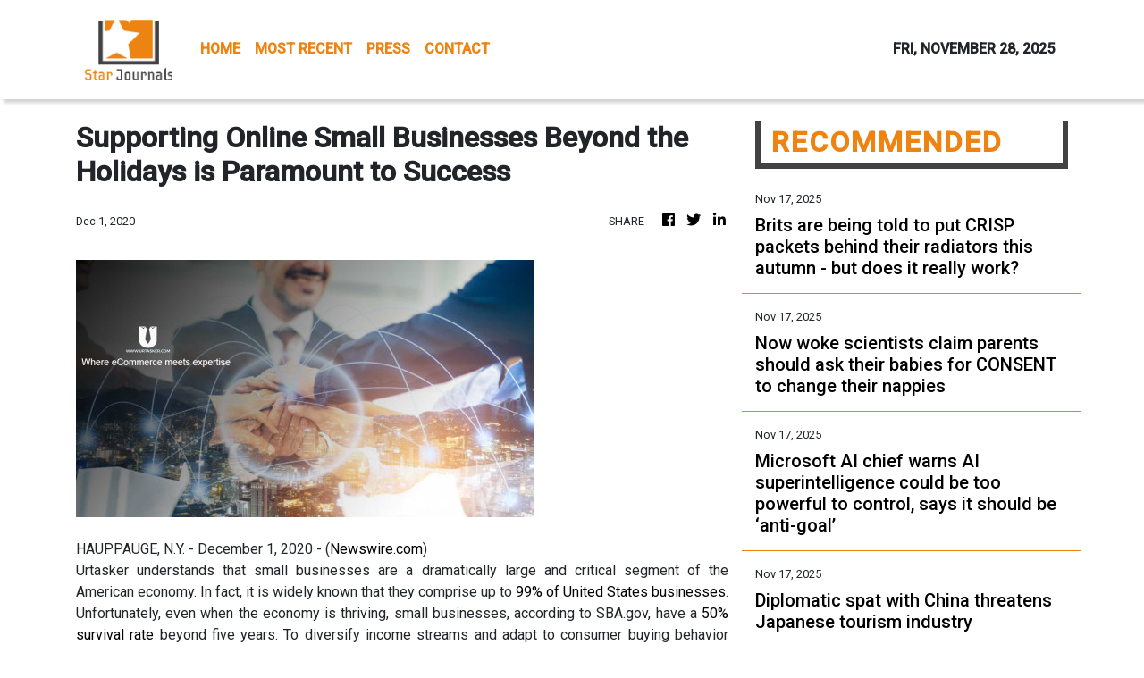

--- FILE ---
content_type: text/html; charset=utf-8
request_url: https://us-central1-vertical-news-network.cloudfunctions.net/get/fetch-include-rss
body_size: 27390
content:
[
  {
    "id": 105632208,
    "title": "Brits are being told to put CRISP packets behind their radiators this autumn - but does it really work?",
    "summary": "Mark McShane, heating expert at Boiler Cover UK, says homeowners should place crisp packets behind their radiators - but does it work?",
    "slug": "brits-are-being-told-to-put-crisp-packets-behind-their-radiators-this-autumn-but-does-it-really-work",
    "link": "https://www.dailymail.co.uk/sciencetech/article-15281437/Brits-crisp-packets-radiators-autumn-does-work.html?ns_mchannel=rss&ns_campaign=1490&ito=1490",
    "date_published": "2025-11-17T11:58:27.000Z",
    "images": "https://i.dailymail.co.uk/1s/2025/11/13/11/103846915-0-image-a-4_1763032899409.jpg",
    "categories": "3492,4637,1005,1432,1436,2688,3484,3493,3552,3563,3566,4645,4654,4671,4728,4743,4751,4752,4758,4771,4772,4779,4780,4794,4795,4796,4797",
    "img_id": "0",
    "caption": "",
    "country": "Worldwide",
    "source_type": "rss",
    "source": "Daily Mail"
  },
  {
    "id": 105723080,
    "title": "Oppo Reno 15 Pro Launched With Dimensity 8450 SoC, 6,500mAh Battery Alongside Reno 15, Reno 15C",
    "summary": "Oppo Reno 15 series, including the Reno 15 Pro and the standard Reno 15, was launched in China on Monday, during the company’s November launch event. Both handsets feature a triple rear camera unit housed inside a square camera module. The Reno 15 Pro and Reno 15 are powered by a MediaTek chipset. The phones are equipped with a MediaTek Dimensity chipset, coupled wi...",
    "slug": "oppo-reno-15-pro-launched-with-dimensity-8450-soc-6500mah-battery-alongside-reno-15-reno-15c",
    "link": "https://www.gadgets360.com/mobiles/news/oppo-reno-15-pro-series-price-launch-specifications-features-9650262#rss-gadgets-all",
    "date_published": "2025-11-17T11:54:02.000Z",
    "images": "",
    "categories": "3492,4637,1005,1432,1436,2688,3484,3493,3552,3563,3566,4645,4654,4671,4728,4743,4751,4752,4758,4771,4772,4779,4780,4794,4795,4796,4797",
    "img_id": "0",
    "caption": "",
    "country": "Worldwide",
    "source_type": "rss",
    "source": "Gadgets360"
  },
  {
    "id": 105721619,
    "title": "Sakana AI raises $135M Series B at a $2.65B valuation to continue building AI models for Japan",
    "summary": "Sakana AI raised about $135M at a $2.65B post-money valuation in one of Japan’s largest fundraises this year.",
    "slug": "sakana-ai-raises-135m-series-b-at-a-265b-valuation-to-continue-building-ai-models-for-japan",
    "link": "https://techcrunch.com/2025/11/17/sakana-ai-raises-135m-series-b-at-a-2-65b-valuation-to-continue-building-ai-models-for-japan/",
    "date_published": "2025-11-17T11:52:07.000Z",
    "images": "",
    "categories": "3492,4637,1005,1432,1436,2688,3484,3493,3552,3563,3566,4645,4654,4671,4728,4743,4751,4752,4758,4771,4772,4779,4780,4794,4795,4796,4797",
    "img_id": "0",
    "caption": "",
    "country": "Worldwide",
    "source_type": "rss",
    "source": "TechCrunch"
  },
  {
    "id": 105723081,
    "title": "Call Forwarding Code: How to Start and Stop Call Forwarding on Airtel, BSNL, Jio and Vi",
    "summary": "Call forwarding service is a useful tool for times when you are busy in a meeting and can not attend a call, when you are not in the network coverage area, when your phone has run out of battery, or when you leave a call unanswered. All major telecom service providers (TSPs) in India, including Airtel, Vodafone Idea (Vi), Jio, and Bharat Sanchar Nigam Limited (BSNL), ...",
    "slug": "call-forwarding-code-how-to-start-and-stop-call-forwarding-on-airtel-bsnl-jio-and-vi",
    "link": "https://www.gadgets360.com/how-to/features/how-to-deactivate-call-forwarding-with-code-airtel-bsnl-jio-vodafone-idea-9650459#rss-gadgets-all",
    "date_published": "2025-11-17T11:52:05.000Z",
    "images": "",
    "categories": "3492,4637,1005,1432,1436,2688,3484,3493,3552,3563,3566,4645,4654,4671,4728,4743,4751,4752,4758,4771,4772,4779,4780,4794,4795,4796,4797",
    "img_id": "0",
    "caption": "",
    "country": "Worldwide",
    "source_type": "rss",
    "source": "Gadgets360"
  },
  {
    "id": 105721623,
    "title": "Now woke scientists claim parents should ask their babies for CONSENT to change their nappies",
    "summary": "Most parents try to get them over and done with as soon as possible - but woke scientists now claim that nappy changes should be used as an opportunity to teach babies consent.",
    "slug": "now-woke-scientists-claim-parents-should-ask-their-babies-for-consent-to-change-their-nappies",
    "link": "https://www.dailymail.co.uk/sciencetech/article-15297851/parents-ask-babies-CONSENT-change-nappies.html?ns_mchannel=rss&ns_campaign=1490&ito=1490",
    "date_published": "2025-11-17T11:41:35.000Z",
    "images": "https://i.dailymail.co.uk/1s/2025/11/17/10/103939885-0-image-a-5_1763376315089.jpg",
    "categories": "3492,4637,1005,1432,1436,2688,3484,3493,3552,3563,3566,4645,4654,4671,4728,4743,4751,4752,4758,4771,4772,4779,4780,4794,4795,4796,4797",
    "img_id": "0",
    "caption": "",
    "country": "Worldwide",
    "source_type": "rss",
    "source": "Daily Mail"
  },
  {
    "id": 105725765,
    "title": "Microsoft AI chief warns AI superintelligence could be too powerful to control, says it should be ‘anti-goal’",
    "summary": "Microsoft AI CEO Mustafa Suleyman warned against the pursuit of AI superintelligence and called it an anti-goal. Suleyman says that AI superintelligence may not lead to a ‘positive vision of the future”",
    "slug": "microsoft-ai-chief-warns-ai-superintelligence-could-be-too-powerful-to-control-says-it-should-be-antigoal",
    "link": "https://www.livemint.com/technology/tech-news/microsoft-ai-chief-warns-ai-superintelligence-could-be-too-powerful-to-control-says-it-should-be-antigoal-11763374386302.html",
    "date_published": "2025-11-17T11:37:31.000Z",
    "images": "https://www.livemint.com/lm-img/img/2025/11/17/1600x900/logo/MICROSOFT-AI--0_1763376087072_1763376199572.JPG",
    "categories": "3492,4637,1005,1432,1436,2688,3484,3493,3552,3563,3566,4645,4654,4671,4728,4743,4751,4752,4758,4771,4772,4779,4780,4794,4795,4796,4797",
    "img_id": "0",
    "caption": "",
    "country": "Worldwide",
    "source_type": "rss",
    "source": "Mint"
  },
  {
    "id": 105723082,
    "title": "Mastiii 4 OTT Release Date Tipped Online: Know When and Where to Watch it Online?",
    "summary": "Mastiii 4, the fourth instalment of the franchise of the successful comedy series, is set to make its streaming debut on ZEE5, expected to be on January 16th, 2026, post its theatrical release.",
    "slug": "mastiii-4-ott-release-date-tipped-online-know-when-and-where-to-watch-it-online",
    "link": "https://www.gadgets360.com/entertainment/news/mastiii-4-ott-release-date-tipped-online-know-when-and-where-to-watch-it-online-9650473#rss-gadgets-all",
    "date_published": "2025-11-17T11:36:32.000Z",
    "images": "",
    "categories": "3492,4637,1005,1432,1436,2688,3484,3493,3552,3563,3566,4645,4654,4671,4728,4743,4751,4752,4758,4771,4772,4779,4780,4794,4795,4796,4797",
    "img_id": "0",
    "caption": "",
    "country": "Worldwide",
    "source_type": "rss",
    "source": "Gadgets360"
  },
  {
    "id": 105723083,
    "title": "Vivo S50 Series Launch Timeline Confirmed: Check Expected Features, Specifications",
    "summary": "Vivo is preparing to launch the S50 series in China this December, confirmed through a quiet pre-reservation page rather than a major announcement. The exact date is expected soon. Customers can already sign up and participate in a lucky draw for prizes, including a Vivo S50. The lineup is rumoured to include the Vivo S50 and Vivo S50 Pro Mini, recently spotted on cer...",
    "slug": "vivo-s50-series-launch-timeline-confirmed-check-expected-features-specifications",
    "link": "https://www.gadgets360.com/mobiles/news/vivo-s50-series-launch-timeline-reveal-features-expected-9650499#rss-gadgets-all",
    "date_published": "2025-11-17T11:34:06.000Z",
    "images": "",
    "categories": "3492,4637,1005,1432,1436,2688,3484,3493,3552,3563,3566,4645,4654,4671,4728,4743,4751,4752,4758,4771,4772,4779,4780,4794,4795,4796,4797",
    "img_id": "0",
    "caption": "",
    "country": "Worldwide",
    "source_type": "rss",
    "source": "Gadgets360"
  },
  {
    "id": 105725461,
    "title": "Diplomatic spat with China threatens Japanese tourism industry",
    "summary": "A dust-up over comments on Taiwan made by Japanese Prime Minister Sanae Takaichi have led China to warn its citizens against travel to Japan, threatening the country's crucial tourism industry. And the French government is hosting an investment summit aimed at convincing domestic industrial giants to invest in new facilities in France.",
    "slug": "diplomatic-spat-with-china-threatens-japanese-tourism-industry",
    "link": "https://www.france24.com/en/tv-shows/business/20251117-diplomatic-spat-with-china-threatens-japanese-tourism-industry",
    "date_published": "2025-11-17T11:30:23.000Z",
    "images": "https://s.france24.com/media/display/58815d94-c397-11f0-90b9-005056a97e36/w:1024/p:16x9/BusinessDaily171125JapanTourism.jpg",
    "categories": "3492,4637,1005,1432,1436,2688,3484,3493,3552,3563,3566,4645,4654,4671,4728,4743,4751,4752,4758,4771,4772,4779,4780,4794,4795,4796,4797",
    "img_id": "0",
    "caption": "",
    "country": "Worldwide",
    "source_type": "rss",
    "source": "France24"
  },
  {
    "id": 105725792,
    "title": "Why you wake up with a stuffy nose: 8 ENT-approved causes and solutions for morning congestion",
    "summary": "Morning nasal congestion can signal allergies, sinusitis, dry air, GERD, or structural nasal issues. ENT experts say that identifying triggers, such as allergens, dry air, sleeping position, or dehydration, helps in choosing the right remedies, from humidifiers and saline sprays to medical treatment",
    "slug": "why-you-wake-up-with-a-stuffy-nose-8-entapproved-causes-and-solutions-for-morning-congestion",
    "link": "https://www.livemint.com/science/health/why-you-wake-up-with-a-stuffy-nose-8-ent-approved-causes-and-solutions-for-morning-congestion-11763376450763.html",
    "date_published": "2025-11-17T11:29:03.000Z",
    "images": "https://www.livemint.com/lm-img/img/2025/11/17/1600x900/logo/pexels-photo-3807629_1763378011473_1763378038719.jpeg",
    "categories": "3492,4637,1005,1432,1436,2688,3484,3493,3552,3563,3566,4645,4654,4671,4728,4743,4751,4752,4758,4771,4772,4779,4780,4794,4795,4796,4797",
    "img_id": "0",
    "caption": "",
    "country": "Worldwide",
    "source_type": "rss",
    "source": "Mint"
  },
  {
    "id": 105572441,
    "title": "How Many People Die in India From Hot Weather? Nobody Really Knows.",
    "summary": "Officials have yet to grasp the magnitude of heat-related deaths, let alone effectively deal with the problem, public health experts and scientists say.",
    "slug": "how-many-people-die-in-india-from-hot-weather-nobody-really-knows",
    "link": "https://www.nytimes.com/2025/11/16/world/asia/india-heat-wave-deaths.html",
    "date_published": "2025-11-17T11:15:40.000Z",
    "images": "https://static01.nyt.com/images/2025/11/16/multimedia/16INT-INDIA-HEAT-qpwl/16INT-INDIA-HEAT-qpwl-mediumSquareAt3X.jpg",
    "categories": "3492,4637,1005,1432,1436,2688,3484,3493,3552,3563,3566,4645,4654,4671,4728,4743,4751,4752,4758,4771,4772,4779,4780,4794,4795,4796,4797",
    "img_id": "0",
    "caption": "",
    "country": "Worldwide",
    "source_type": "rss",
    "source": "New York Times"
  },
  {
    "id": 105721624,
    "title": "Leading astronomer spots six brand new constellations over Britain - including the Sausage Roll and the Chicken Nugget",
    "summary": "A leading astronomer has uncovered six brand new constellations over Britain - and they're all named after delicious party foods.",
    "slug": "leading-astronomer-spots-six-brand-new-constellations-over-britain-including-the-sausage-roll-and-the-chicken-nugget",
    "link": "https://www.dailymail.co.uk/sciencetech/article-15297895/astronomer-six-brand-new-constellations-Britain.html?ns_mchannel=rss&ns_campaign=1490&ito=1490",
    "date_published": "2025-11-17T11:06:14.000Z",
    "images": "https://i.dailymail.co.uk/1s/2025/11/17/10/103938779-0-image-m-14_1763373699225.jpg",
    "categories": "3492,4637,1005,1432,1436,2688,3484,3493,3552,3563,3566,4645,4654,4671,4728,4743,4751,4752,4758,4771,4772,4779,4780,4794,4795,4796,4797",
    "img_id": "0",
    "caption": "",
    "country": "Worldwide",
    "source_type": "rss",
    "source": "Daily Mail"
  },
  {
    "id": 105723084,
    "title": "Brad Pitt's F1: The Movie To Stream on Apple TV+ and Amazon Prime Video This December",
    "summary": "Brad Pitt’s F1 Movie is based on the world of racing, it's when his life takes a sudden shift and he guides and trains the new rookies.",
    "slug": "brad-pitts-f1-the-movie-to-stream-on-apple-tv-and-amazon-prime-video-this-december",
    "link": "https://www.gadgets360.com/entertainment/news/brad-pitts-f1-the-movie-to-stream-on-apple-tv-and-amazon-prime-video-this-december-9650183#rss-gadgets-all",
    "date_published": "2025-11-17T11:06:13.000Z",
    "images": "",
    "categories": "3492,4637,1005,1432,1436,2688,3484,3493,3552,3563,3566,4645,4654,4671,4728,4743,4751,4752,4758,4771,4772,4779,4780,4794,4795,4796,4797",
    "img_id": "0",
    "caption": "",
    "country": "Worldwide",
    "source_type": "rss",
    "source": "Gadgets360"
  },
  {
    "id": 105723085,
    "title": "AI in Space: Why Elon Musk, Google, and Amazon Want to Make It the Next Frontier?",
    "summary": "Major AI companies are exploring space-based data centres to cut energy and cooling costs. Google is researching solar-powered TPU satellites under Project Suncatcher, while Nvidia-backed Starcloud is preparing to launch an H100-equipped satellite powered entirely by solar energy. Leaders like Jeff Bezos and Elon Musk have also expressed interest, predicting that AI c...",
    "slug": "ai-in-space-why-elon-musk-google-and-amazon-want-to-make-it-the-next-frontier",
    "link": "https://www.gadgets360.com/ai/news/elon-musk-google-amazon-nvidia-ai-data-centre-in-space-reasons-report-9650083#rss-gadgets-all",
    "date_published": "2025-11-17T10:41:58.000Z",
    "images": "",
    "categories": "3492,4637,1005,1432,1436,2688,3484,3493,3552,3563,3566,4645,4654,4671,4728,4743,4751,4752,4758,4771,4772,4779,4780,4794,4795,4796,4797",
    "img_id": "0",
    "caption": "",
    "country": "Worldwide",
    "source_type": "rss",
    "source": "Gadgets360"
  },
  {
    "id": 105363006,
    "title": "Mind-boggling optical illusion tricks you into distorting celebrity faces into terrifying MONSTERS - 'what is my brain doing without my permission?'",
    "summary": "TikTok users have been left baffled by a mind-boggling optical illusion that tricks your brain into distorting celebrity faces into terrifying monsters.",
    "slug": "mindboggling-optical-illusion-tricks-you-into-distorting-celebrity-faces-into-terrifying-monsters-what-is-my-brain-doing-without-my-permission",
    "link": "https://www.dailymail.co.uk/sciencetech/article-15283687/optical-illusion-brain-celebrity-faces-MONSTERS.html?ns_mchannel=rss&ns_campaign=1490&ito=1490",
    "date_published": "2025-11-17T10:16:20.000Z",
    "images": "https://i.dailymail.co.uk/1s/2025/11/13/15/103855611-0-image-m-12_1763049578758.jpg",
    "categories": "3492,4637,1005,1432,1436,2688,3484,3493,3552,3563,3566,4645,4654,4671,4728,4743,4751,4752,4758,4771,4772,4779,4780,4794,4795,4796,4797",
    "img_id": "0",
    "caption": "",
    "country": "Worldwide",
    "source_type": "rss",
    "source": "Daily Mail"
  },
  {
    "id": 105722478,
    "title": "Personalized experiences can boost hotel revenue by 30% in APAC, says Ireckonu",
    "summary": "New data on personalization trends in the hospitality industry in Asia-Pacific shows that 70% of travelers in the region would pay up to 30% for an upgrade tailored to their needs. The same study highlights that 68% of APAC travelers would spend extra for personalized experiences, signaling a significant opportunity for hotels to increase revenue through personalization and foster long-term guest loyalty.\n\nHowever, personalization goes far beyond points programs or accommodating simple dietary requests. It requires strong data foundations as well as compliance with regional regulations, which are becoming increasingly stringent.",
    "slug": "personalized-experiences-can-boost-hotel-revenue-by-30-in-apac-says-ireckonu",
    "link": "https://www.breakingtravelnews.com/news/article/personalized-experiences-can-boost-hotel-revenue-by-30-in-apac-says-ireckon/",
    "date_published": "2025-11-17T10:11:51.000Z",
    "images": "https://www.breakingtravelnews.com/images/sized/images/uploads/technology/Sam_Ireckonu-600x315.jpg",
    "categories": "3492,4637,1005,1432,1436,2688,3484,3493,3552,3563,3566,4645,4654,4671,4728,4743,4751,4752,4758,4771,4772,4779,4780,4794,4795,4796,4797",
    "img_id": "0",
    "caption": "",
    "country": "Worldwide",
    "source_type": "rss",
    "source": "Breaking Travel News"
  },
  {
    "id": 105722479,
    "title": "TRYBE and IRECKONU join forces to create more personalised and memorable guest experiences",
    "summary": "Cloud-native spa and leisure business management and bookings platform TRYBE has announced its integration with Customer Data Platform (CDP) and hotel middleware provider IRECKONU, setting a new standard for creating seamless, personalised, and memorable guest experiences across the hospitality industry.\nThis powerful integration connects spa, leisure, and activity booking and customer data from TRYBE directly into IRECKONU’s platform, enriching centralized guest profiles by unifying customer data with insights that extend well beyond accommodation.",
    "slug": "trybe-and-ireckonu-join-forces-to-create-more-personalised-and-memorable-guest-experiences",
    "link": "https://www.breakingtravelnews.com/news/article/trybe-and-ireckonu-join-forces-to-create-more-personalised-and-memorable-gu/",
    "date_published": "2025-11-17T10:09:12.000Z",
    "images": "https://www.breakingtravelnews.com/images/sized/images/uploads/technology/TRYBE__IRECKONU-600x315.png",
    "categories": "3492,4637,1005,1432,1436,2688,3484,3493,3552,3563,3566,4645,4654,4671,4728,4743,4751,4752,4758,4771,4772,4779,4780,4794,4795,4796,4797",
    "img_id": "0",
    "caption": "",
    "country": "Worldwide",
    "source_type": "rss",
    "source": "Breaking Travel News"
  },
  {
    "id": 105725766,
    "title": "Elon Musk roasts Microsoft AI CEO for claiming it took 15 million hours to build a datacenter: ‘Are you doing it right?’",
    "summary": "Elon Musk mocked Microsoft AI CEO Mustafa Suleyman for claiming that building a new data center took 15 million labor hours, more than twice the time it took to build the Empire State Building.&nbsp;",
    "slug": "elon-musk-roasts-microsoft-ai-ceo-for-claiming-it-took-15-million-hours-to-build-a-datacenter-are-you-doing-it-right",
    "link": "https://www.livemint.com/technology/tech-news/elon-musk-roasts-microsoft-ai-ceo-for-claiming-it-took-15-million-labour-hours-to-build-a-datacenter-are-you-doing-it-11763370212962.html",
    "date_published": "2025-11-17T10:04:41.000Z",
    "images": "https://www.livemint.com/lm-img/img/2025/11/17/1600x900/logo/Elon_Musk_Mustafa_Suleyman_1763371691444_1763371691746.png",
    "categories": "3492,4637,1005,1432,1436,2688,3484,3493,3552,3563,3566,4645,4654,4671,4728,4743,4751,4752,4758,4771,4772,4779,4780,4794,4795,4796,4797",
    "img_id": "0",
    "caption": "",
    "country": "Worldwide",
    "source_type": "rss",
    "source": "Mint"
  },
  {
    "id": 105721614,
    "title": "Thousands March for Climate Action as COP30 Talks Enter Second Week",
    "summary": "As the talks continue, some countries are pushing for a detailed “road map�� for a global transition away from oil, gas and coal.",
    "slug": "thousands-march-for-climate-action-as-cop30-talks-enter-second-week",
    "link": "https://www.nytimes.com/2025/11/17/climate/cop30-climate-negotiations-belem.html",
    "date_published": "2025-11-17T10:02:22.000Z",
    "images": "https://static01.nyt.com/images/2025/11/16/multimedia/16CLI-COP30-MIDPOINT-fcvz/16CLI-COP30-MIDPOINT-fcvz-mediumSquareAt3X.jpg",
    "categories": "3492,4637,1005,1432,1436,2688,3484,3493,3552,3563,3566,4645,4654,4671,4728,4743,4751,4752,4758,4771,4772,4779,4780,4794,4795,4796,4797",
    "img_id": "0",
    "caption": "",
    "country": "Worldwide",
    "source_type": "rss",
    "source": "New York Times"
  },
  {
    "id": 105723086,
    "title": "Bison Kaalamaadan OTT Release Date Confirmed: When and Where to Watch This Tamil Sports Action Drama Online?",
    "summary": "Bison Kaalamaadan is a Tamil sports action film that follows the journey of a young, talented man who has to face caste challenges and violence only to achieve his goal.",
    "slug": "bison-kaalamaadan-ott-release-date-confirmed-when-and-where-to-watch-this-tamil-sports-action-drama-online",
    "link": "https://www.gadgets360.com/entertainment/news/bison-kaalamaadan-ott-release-know-when-and-where-to-watch-it-online-9649265#rss-gadgets-all",
    "date_published": "2025-11-17T09:59:19.000Z",
    "images": "",
    "categories": "3492,4637,1005,1432,1436,2688,3484,3493,3552,3563,3566,4645,4654,4671,4728,4743,4751,4752,4758,4771,4772,4779,4780,4794,4795,4796,4797",
    "img_id": "0",
    "caption": "",
    "country": "Worldwide",
    "source_type": "rss",
    "source": "Gadgets360"
  },
  {
    "id": 105723087,
    "title": "Samsung Galaxy Z TriFold Testing Commences in the US Ahead of Imminent Launch: Report",
    "summary": "Samsung is reportedly preparing to launch its first tri-folding phone, the Galaxy Z TriFold, on December 5. The device may feature a 10-inch main display, a 6.5-inch cover screen, and an expected price of about $3,000 (roughly Rs. 2,66,00). US firmware testing for model SM-F968U1 has reportedly begun, suggesting the launch is close. The phone folds twice, may use a Sn...",
    "slug": "samsung-galaxy-z-trifold-testing-commences-in-the-us-ahead-of-imminent-launch-report",
    "link": "https://www.gadgets360.com/mobiles/news/samsung-galaxy-z-trifold-firmwire-test-us-launch-expected-report-9649814#rss-gadgets-all",
    "date_published": "2025-11-17T09:58:26.000Z",
    "images": "",
    "categories": "3492,4637,1005,1432,1436,2688,3484,3493,3552,3563,3566,4645,4654,4671,4728,4743,4751,4752,4758,4771,4772,4779,4780,4794,4795,4796,4797",
    "img_id": "0",
    "caption": "",
    "country": "Worldwide",
    "source_type": "rss",
    "source": "Gadgets360"
  },
  {
    "id": 105725767,
    "title": "Apple's iPhone 18 Pro models may arrive in 2026 with standard models in 2027: Mark Gurman",
    "summary": "Apple may shift to a staggered release cycle for the iPhone 18 series, with Pro models and a foldable iPhone expected in 2026 and the standard versions likely arriving in early 2027, as Mark Gurman reports. The move could aim to ease internal pressure and support smoother product rollouts.",
    "slug": "apples-iphone-18-pro-models-may-arrive-in-2026-with-standard-models-in-2027-mark-gurman",
    "link": "https://www.livemint.com/technology/tech-news/apples-iphone-18-pro-models-may-arrive-in-2026-with-standard-models-in-2027-mark-gurman-11763371332058.html",
    "date_published": "2025-11-17T09:28:03.000Z",
    "images": "https://www.livemint.com/lm-img/img/2025/11/17/1600x900/logo/Gemini_Generated_Image_s8bpi8s8bpi8s8bp_1761963085_1763371458941_1763371459080.png",
    "categories": "3492,4637,1005,1432,1436,2688,3484,3493,3552,3563,3566,4645,4654,4671,4728,4743,4751,4752,4758,4771,4772,4779,4780,4794,4795,4796,4797",
    "img_id": "0",
    "caption": "",
    "country": "Worldwide",
    "source_type": "rss",
    "source": "Mint"
  },
  {
    "id": 105711536,
    "title": "Jeff Bezos Creates A.I. Start-Up Where He Will Be Co-Chief Executive",
    "summary": "Called Project Prometheus, the company is focusing on artificial intelligence for the engineering and manufacturing of computers, automobiles and spacecraft.",
    "slug": "jeff-bezos-creates-ai-startup-where-he-will-be-cochief-executive",
    "link": "https://www.nytimes.com/2025/11/17/technology/bezos-project-prometheus.html",
    "date_published": "2025-11-17T09:15:40.000Z",
    "images": "https://static01.nyt.com/images/2025/11/17/multimedia/17bezos-ktmh/17bezos-ktmh-mediumSquareAt3X.jpg",
    "categories": "3492,4637,1005,1432,1436,2688,3484,3493,3552,3563,3566,4645,4654,4671,4728,4743,4751,4752,4758,4771,4772,4779,4780,4794,4795,4796,4797",
    "img_id": "0",
    "caption": "",
    "country": "Worldwide",
    "source_type": "rss",
    "source": "New York Times"
  },
  {
    "id": 105712993,
    "title": "Steak ‘n Shake Expands to El Salvador as Bitcoin Strategy Gains Momentum",
    "summary": "Steak ‘n Shake is preparing to enter El Salvador after reporting improved sales tied to its adoption of Bitcoin payments in the US. The company’s visit to the country, which recognises Bitcoin as legal tender, aligns with its long-term goal of enabling cryptocurrency use across global outlets. The move follows an online controversy over an Ether payment poll that ...",
    "slug": "steak-n-shake-expands-to-el-salvador-as-bitcoin-strategy-gains-momentum",
    "link": "https://www.gadgets360.com/cryptocurrency/news/steak-n-shake-expands-to-el-salvador-as-bitcoin-strategy-gains-momentum-crypto-news-crypto-adoption-november-2025-9649467#rss-gadgets-all",
    "date_published": "2025-11-17T09:13:04.000Z",
    "images": "",
    "categories": "3492,4637,1005,1432,1436,2688,3484,3493,3552,3563,3566,4645,4654,4671,4728,4743,4751,4752,4758,4771,4772,4779,4780,4794,4795,4796,4797",
    "img_id": "0",
    "caption": "",
    "country": "Worldwide",
    "source_type": "rss",
    "source": "Gadgets360"
  },
  {
    "id": 105715300,
    "title": "Ant International, UBS partner on blockchain-based cross-border payments",
    "summary": "Ant International, the Singapore-based spin-off of Chinese fintech giant Ant Group, is stepping up its global treasury operations through a strategic partnership with Swiss bank UBS, as both companies also seek to explore innovations in blockchain-based tokenised deposits.\nUnder a memorandum of understanding signed at UBS’ Singapore offices, Ant International will use UBS Digital Cash – a blockchain-based payments platform launched last year – for its global treasury operations to enhance...",
    "slug": "ant-international-ubs-partner-on-blockchainbased-crossborder-payments",
    "link": "https://www.scmp.com/tech/blockchain/article/3333085/ant-international-ubs-join-forces-blockchain-based-cross-border-payment-settlements?utm_source=rss_feed",
    "date_published": "2025-11-17T09:00:16.000Z",
    "images": "https://cdn.i-scmp.com/sites/default/files/styles/1280x720/public/d8/images/canvas/2025/11/17/cf9caf6b-b3bd-476c-80ca-0ca3ae12ff48_f94f3354.jpg",
    "categories": "3492,4637,1005,1432,1436,2688,3484,3493,3552,3563,3566,4645,4654,4671,4728,4743,4751,4752,4758,4771,4772,4779,4780,4794,4795,4796,4797",
    "img_id": "0",
    "caption": "",
    "country": "Worldwide",
    "source_type": "rss",
    "source": "South China Morning Post"
  },
  {
    "id": 105725447,
    "title": "Back on earth, astronaut Chris Hadfield writes about space",
    "summary": "The Canadian author discussed his book, Final Orbit, on Bookends with Mattea Roach.",
    "slug": "back-on-earth-astronaut-chris-hadfield-writes-about-space",
    "link": "https://www.cbc.ca/books/bookends/back-on-earth-astronaut-chris-hadfield-writes-about-space-9.6977807?cmp=rss",
    "date_published": "2025-11-17T09:00:00.000Z",
    "images": "https://i.cbc.ca/ais/1.7597459,1753894079000/full/max/0/default.jpg?im=Crop%2Crect%3D%280%2C0%2C930%2C523%29%3BResize%3D%28620%29",
    "categories": "3492,4637,1005,1432,1436,2688,3484,3493,3552,3563,3566,4645,4654,4671,4728,4743,4751,4752,4758,4771,4772,4779,4780,4794,4795,4796,4797",
    "img_id": "0",
    "caption": "",
    "country": "Worldwide",
    "source_type": "rss",
    "source": "CBC"
  },
  {
    "id": 105725793,
    "title": "Yoga for winter immunity: Saurabh Bothra suggests 4 yoga poses to warm the body and calm the mind",
    "summary": "Practice yoga to boost immunity and circulation in winter, says yoga coach Saurabh Bothra, who shares the benefits of 4 key asanas worth trying.",
    "slug": "yoga-for-winter-immunity-saurabh-bothra-suggests-4-yoga-poses-to-warm-the-body-and-calm-the-mind",
    "link": "https://www.livemint.com/science/health/yoga-for-winter-immunity-saurabh-bothra-suggests-4-yoga-poses-to-warm-the-body-and-calm-the-mind-11763367565447.html",
    "date_published": "2025-11-17T08:37:37.000Z",
    "images": "https://www.livemint.com/lm-img/img/2025/11/17/1600x900/logo/yoga_for_winter_1763368298447_1763368300607.jpg",
    "categories": "3492,4637,1005,1432,1436,2688,3484,3493,3552,3563,3566,4645,4654,4671,4728,4743,4751,4752,4758,4771,4772,4779,4780,4794,4795,4796,4797",
    "img_id": "0",
    "caption": "",
    "country": "Worldwide",
    "source_type": "rss",
    "source": "Mint"
  },
  {
    "id": 105712994,
    "title": "Samsung Galaxy Buds 4 Pro Leak Hints at Refreshed Design, Head Gestures Feature",
    "summary": "Samsung’s Galaxy Buds 4 Pro have appeared in new One UI 8.5 animations, revealing a refined design, a new charging case, and several upgraded features ahead of their expected early-2026 launch with the Galaxy S26 series. The buds appear to retain a stem-style shape but switch to a flatter design with updated ear tips. Codenamed “Bach,” they may also introduce a ...",
    "slug": "samsung-galaxy-buds-4-pro-leak-hints-at-refreshed-design-head-gestures-feature",
    "link": "https://www.gadgets360.com/audio/news/samsung-galaxy-buds-4-pro-design-leak-features-expected-report-9649185#rss-gadgets-all",
    "date_published": "2025-11-17T08:30:52.000Z",
    "images": "",
    "categories": "3492,4637,1005,1432,1436,2688,3484,3493,3552,3563,3566,4645,4654,4671,4728,4743,4751,4752,4758,4771,4772,4779,4780,4794,4795,4796,4797",
    "img_id": "0",
    "caption": "",
    "country": "Worldwide",
    "source_type": "rss",
    "source": "Gadgets360"
  },
  {
    "id": 105712995,
    "title": "Redmi 15C 5G Price in India, Key Specifications Leaked Ahead of Launch: Here’s How Much it Might Cost",
    "summary": "Redmi 15C 5G was launched in select global markets in September. Now, the Chinese tech firm could be preparing to unveil the handset in India, as its pricing and key specifications have been leaked online. It is said to be powered by a MediaTek Dimensity 6300 chipset, paired with up to 8GB of RAM and 128GB of onboard storage. On the other hand, its global variant feat...",
    "slug": "redmi-15c-5g-price-in-india-key-specifications-leaked-ahead-of-launch-heres-how-much-it-might-cost",
    "link": "https://www.gadgets360.com/mobiles/news/redmi-15c-5g-price-in-india-chipset-battery-display-leaked-specifications-features-9649160#rss-gadgets-all",
    "date_published": "2025-11-17T08:23:47.000Z",
    "images": "",
    "categories": "3492,4637,1005,1432,1436,2688,3484,3493,3552,3563,3566,4645,4654,4671,4728,4743,4751,4752,4758,4771,4772,4779,4780,4794,4795,4796,4797",
    "img_id": "0",
    "caption": "",
    "country": "Worldwide",
    "source_type": "rss",
    "source": "Gadgets360"
  },
  {
    "id": 105725768,
    "title": "Top 5 Apple iPhone Air alternatives you must check in India: Xiaomi 15 Ultra, OnePlus 15 and more",
    "summary": "Apple has reportedly delayed the next iPhone Air after weak sales of the current model. With the slimmer design facing criticism for trade-offs, buyers can consider several strong alternatives, including the Samsung Galaxy S25 Edge, OnePlus 15, iPhone 16 Pro and more. Check the full list.",
    "slug": "top-5-apple-iphone-air-alternatives-you-must-check-in-india-xiaomi-15-ultra-oneplus-15-and-more",
    "link": "https://www.livemint.com/technology/tech-news/top-5-apple-iphone-air-alternatives-you-must-check-in-india-xiaomi-15-ultra-oneplus-15-and-more-11763366864109.html",
    "date_published": "2025-11-17T08:20:06.000Z",
    "images": "https://www.livemint.com/lm-img/img/2025/11/17/1600x900/logo/APPLE-PRODUCT-UNVEILING-18_1726383090355_1763367126789.jpg",
    "categories": "3492,4637,1005,1432,1436,2688,3484,3493,3552,3563,3566,4645,4654,4671,4728,4743,4751,4752,4758,4771,4772,4779,4780,4794,4795,4796,4797",
    "img_id": "0",
    "caption": "",
    "country": "Worldwide",
    "source_type": "rss",
    "source": "Mint"
  },
  {
    "id": 105712393,
    "title": "11 ways travel leaders are using AI to transform their day-to-day",
    "summary": "Artificial intelligence isn’t just reshaping travel technology, it’s reshaping the way travel leaders think, work, and create.  From using AI to communicate more clearly to embedding it into enterprise platforms that forecast demand and personalize experiences, executives across the industry are finding new ways to collaborate with machines.\n\nSome embrace AI as an everyday assistant; others approach it with caution, mindful of preserving human creativity and judgment.  Yet all agree: the potential is enormous, and we’re only at the beginning of understanding how these tools will redefine travel, business, and leadership itself.",
    "slug": "11-ways-travel-leaders-are-using-ai-to-transform-their-daytoday",
    "link": "https://www.breakingtravelnews.com/news/article/11-ways-travel-leaders-are-using-ai-to-transform-their-day-to-day/",
    "date_published": "2025-11-17T08:08:38.000Z",
    "images": "https://www.breakingtravelnews.com/images/sized/images/uploads/news-events/SanDiego-600x315.jpeg",
    "categories": "3492,4637,1005,1432,1436,2688,3484,3493,3552,3563,3566,4645,4654,4671,4728,4743,4751,4752,4758,4771,4772,4779,4780,4794,4795,4796,4797",
    "img_id": "0",
    "caption": "",
    "country": "Worldwide",
    "source_type": "rss",
    "source": "Breaking Travel News"
  },
  {
    "id": 105712996,
    "title": "India Begins AI Adoption: 47 Percent of Enterprises Use AI for Multiple Use Cases, Says EY",
    "summary": "A new EY India and CII report says Indian enterprises are now rapidly scaling up generative AI adoption, with 47 percent running multiple AI use cases internally and another 23 percent piloting projects. Leadership confidence is high, with most CXOs expecting a significant business impact. However, AI spending remains limited as firms struggle to justify ROI. Startup ...",
    "slug": "india-begins-ai-adoption-47-percent-of-enterprises-use-ai-for-multiple-use-cases-says-ey",
    "link": "https://www.gadgets360.com/ai/news/india-ai-adoption-47-percent-use-artificial-intelligence-for-multiple-use-cases-ey-9649054#rss-gadgets-all",
    "date_published": "2025-11-17T08:04:58.000Z",
    "images": "",
    "categories": "3492,4637,1005,1432,1436,2688,3484,3493,3552,3563,3566,4645,4654,4671,4728,4743,4751,4752,4758,4771,4772,4779,4780,4794,4795,4796,4797",
    "img_id": "0",
    "caption": "",
    "country": "Worldwide",
    "source_type": "rss",
    "source": "Gadgets360"
  },
  {
    "id": 105700320,
    "title": "Danish startup FlatPay joins the club of European fintech unicorns to track",
    "summary": "Flatpay’s bet is that it can challenge larger players by charging small merchants a flat transaction rate to use its card terminals and point-of-sales systems.",
    "slug": "danish-startup-flatpay-joins-the-club-of-european-fintech-unicorns-to-track",
    "link": "https://techcrunch.com/2025/11/16/fast-growing-danish-startup-flatpay-joins-the-club-of-european-fintech-unicorns-to-track/",
    "date_published": "2025-11-17T07:45:12.000Z",
    "images": "",
    "categories": "3492,4637,1005,1432,1436,2688,3484,3493,3552,3563,3566,4645,4654,4671,4728,4743,4751,4752,4758,4771,4772,4779,4780,4794,4795,4796,4797",
    "img_id": "0",
    "caption": "",
    "country": "Worldwide",
    "source_type": "rss",
    "source": "TechCrunch"
  },
  {
    "id": 105701776,
    "title": "Nothing Phone 3a Lite India Launch Date Confirmed: Expected Specifications, Features",
    "summary": "Nothing Phone 3a Lite is now confirmed to launch in India later this month. The handset is set to be the latest addition to the tech firm's Phone 3a series. The smartphone is teased to be offered in White and Black colourways, the same as its global counterpart. It was first unveiled in select markets on October 29. It is powered by an octa core MediaTek Dimensity 730...",
    "slug": "nothing-phone-3a-lite-india-launch-date-confirmed-expected-specifications-features",
    "link": "https://www.gadgets360.com/mobiles/news/nothing-phone-3a-lite-india-launch-date-features-specifications-expected-9648835#rss-gadgets-all",
    "date_published": "2025-11-17T07:21:22.000Z",
    "images": "",
    "categories": "3492,4637,1005,1432,1436,2688,3484,3493,3552,3563,3566,4645,4654,4671,4728,4743,4751,4752,4758,4771,4772,4779,4780,4794,4795,4796,4797",
    "img_id": "0",
    "caption": "",
    "country": "Worldwide",
    "source_type": "rss",
    "source": "Gadgets360"
  },
  {
    "id": 105701777,
    "title": "Call of Duty: Black Ops 7 Draws Flak Over Alleged GenAI Use as Steam Player Count Underwhelms",
    "summary": "Call of Duty: Black Ops 7 launched on PC, Xbox, and PlayStation on November 14. The game has since faced criticism over its alleged used of generative AI to create in-game artwork. Black Ops 7's concurrent player count on Steam, too, has lagged behind recent multiplayer shooters like Battlefield 6 and Arc Raiders.",
    "slug": "call-of-duty-black-ops-7-draws-flak-over-alleged-genai-use-as-steam-player-count-underwhelms",
    "link": "https://www.gadgets360.com/games/news/call-of-duty-black-ops-7-launch-alleged-generative-ai-use-activision-steam-concurrent-players-9648822#rss-gadgets-all",
    "date_published": "2025-11-17T07:20:11.000Z",
    "images": "",
    "categories": "3492,4637,1005,1432,1436,2688,3484,3493,3552,3563,3566,4645,4654,4671,4728,4743,4751,4752,4758,4771,4772,4779,4780,4794,4795,4796,4797",
    "img_id": "0",
    "caption": "",
    "country": "Worldwide",
    "source_type": "rss",
    "source": "Gadgets360"
  },
  {
    "id": 105715301,
    "title": "Alibaba’s Qwen app challenges AI subscription models with free access",
    "summary": "Alibaba Group Holding has officially launched its multipurpose artificial intelligence app, Qwen, promising a “free-for-all” gateway for consumers to access a variety of AI-powered services, from mapping to shopping.\nQwen, powered by Alibaba Cloud’s open-source model series of the same name and marketed as “the best personal AI assistant”, serves not only as a chatbot but also as a comprehensive AI tool designed to meet user needs in both professional and personal contexts, the company said on...",
    "slug": "alibabas-qwen-app-challenges-ai-subscription-models-with-free-access",
    "link": "https://www.scmp.com/tech/big-tech/article/3333062/alibabas-qwen-app-challenges-ai-subscription-models-free-access?utm_source=rss_feed",
    "date_published": "2025-11-17T07:00:08.000Z",
    "images": "https://cdn.i-scmp.com/sites/default/files/styles/1280x720/public/d8/images/canvas/2025/11/17/e099aef4-f0e8-4486-b4fe-8fd2d9009a7d_8a73d8ef.jpg",
    "categories": "3492,4637,1005,1432,1436,2688,3484,3493,3552,3563,3566,4645,4654,4671,4728,4743,4751,4752,4758,4771,4772,4779,4780,4794,4795,4796,4797",
    "img_id": "0",
    "caption": "",
    "country": "Worldwide",
    "source_type": "rss",
    "source": "South China Morning Post"
  },
  {
    "id": 105701778,
    "title": "Apple Ordered to Pay Masimo $634 Million in Apple Watch Patent Dispute",
    "summary": "Apple and Masimo’s long-running dispute over blood oxygen technology in the Apple Watch has escalated after a US jury ordered Apple to pay Masimo  $634 million (roughly Rs. 5,618 crore) for patent infringement. Masimo welcomed the verdict, while Apple argued that most of Masimo’s patent claims had been invalidated and noted that the patent in question had already ...",
    "slug": "apple-ordered-to-pay-masimo-634-million-in-apple-watch-patent-dispute",
    "link": "https://www.gadgets360.com/wearables/news/apple-watch-masimo-blood-oxygen-patent-trial-penalty-verdict-9648674#rss-gadgets-all",
    "date_published": "2025-11-17T06:55:39.000Z",
    "images": "",
    "categories": "3492,4637,1005,1432,1436,2688,3484,3493,3552,3563,3566,4645,4654,4671,4728,4743,4751,4752,4758,4771,4772,4779,4780,4794,4795,4796,4797",
    "img_id": "0",
    "caption": "",
    "country": "Worldwide",
    "source_type": "rss",
    "source": "Gadgets360"
  },
  {
    "id": 105701779,
    "title": "Who is John Ternus? Why He's the Top Pick to Succeed Tim Cook",
    "summary": "Reports suggest Tim Cook could step down as Apple CEO in 2026, and internal consensus reportedly points to John Ternus as the likely successor. Ternus, Apple’s Senior Vice President of Hardware Engineering, joined the company in 2001 and has led hardware development across the iPhone, iPad, AirPods, and the Mac silicon transition. At 50, he is seen as the most balan...",
    "slug": "who-is-john-ternus-why-hes-the-top-pick-to-succeed-tim-cook",
    "link": "https://www.gadgets360.com/others/features/who-is-john-ternus-apple-ceo-tim-cook-replacement-top-contender-9648661#rss-gadgets-all",
    "date_published": "2025-11-17T06:52:04.000Z",
    "images": "",
    "categories": "3492,4637,1005,1432,1436,2688,3484,3493,3552,3563,3566,4645,4654,4671,4728,4743,4751,4752,4758,4771,4772,4779,4780,4794,4795,4796,4797",
    "img_id": "0",
    "caption": "",
    "country": "Worldwide",
    "source_type": "rss",
    "source": "Gadgets360"
  },
  {
    "id": 105704627,
    "title": "Vivo X300 series India prices leak ahead of 2 December launch: Here's how much it can cost",
    "summary": "Vivo will launch the X300 series in India on December 2, featuring the X300 and X300 Pro. Leaks suggest the base model's price may start at Rs. 74,999, competing with OnePlus 15. A Telephoto Extender Kit will also be available for Rs. 20,999.",
    "slug": "vivo-x300-series-india-prices-leak-ahead-of-2-december-launch-heres-how-much-it-can-cost",
    "link": "https://www.livemint.com/technology/tech-news/vivo-x300-series-india-prices-leak-ahead-of-2-december-launch-heres-how-much-it-can-cost-11763361463758.html",
    "date_published": "2025-11-17T06:46:13.000Z",
    "images": "https://www.livemint.com/lm-img/img/2025/11/17/1600x900/logo/Vivo_X300_1763027057031_1763027057171_1763361679328.webp",
    "categories": "3492,4637,1005,1432,1436,2688,3484,3493,3552,3563,3566,4645,4654,4671,4728,4743,4751,4752,4758,4771,4772,4779,4780,4794,4795,4796,4797",
    "img_id": "0",
    "caption": "",
    "country": "Worldwide",
    "source_type": "rss",
    "source": "Mint"
  },
  {
    "id": 105701780,
    "title": "OnePlus Ace 6T Launch Timeline Confirmed; Will Debut This Month With Snapdragon 8 Gen 5 SoC",
    "summary": "OnePlus Ace 6T is set to launch in China this month as the latest addition to the company's Ace series, the company confirmed via a social media post. Additionally, the phone is now available for pre-order in the country. While its specifications and features remain under wraps, the handset is tipped to be powered by Qualcomm's Snapdragon 8 Gen 5 chipset, which is rum...",
    "slug": "oneplus-ace-6t-launch-timeline-confirmed-will-debut-this-month-with-snapdragon-8-gen-5-soc",
    "link": "https://www.gadgets360.com/mobiles/news/oneplus-ace-6t-launch-confirmed-pre-orders-begin-specifications-features-9648582#rss-gadgets-all",
    "date_published": "2025-11-17T06:40:01.000Z",
    "images": "",
    "categories": "3492,4637,1005,1432,1436,2688,3484,3493,3552,3563,3566,4645,4654,4671,4728,4743,4751,4752,4758,4771,4772,4779,4780,4794,4795,4796,4797",
    "img_id": "0",
    "caption": "",
    "country": "Worldwide",
    "source_type": "rss",
    "source": "Gadgets360"
  },
  {
    "id": 105701781,
    "title": "Bitcoin Hovers Near $95,000 as Bearish Sentiment Dominates Crypto Market",
    "summary": "Bitcoin steadied near $95,000 after dipping below $93,000 over the weekend, with the market recovering cautiously as traders assessed liquidity conditions, regulatory signals, and whale activity. Analysts noted muted institutional flows, slow ETF inflows, and mixed macro cues, while Ethereum and major altcoins fluctuated under broader risk-off sentiment. Long-term acc...",
    "slug": "bitcoin-hovers-near-95000-as-bearish-sentiment-dominates-crypto-market",
    "link": "https://www.gadgets360.com/cryptocurrency/news/cryptocurrencies-crypto-market-today-bitcoin-price-altcoin-crypto-in-india-crypto-news-crypto-adoption-november-2025-9648576#rss-gadgets-all",
    "date_published": "2025-11-17T06:39:34.000Z",
    "images": "",
    "categories": "3492,4637,1005,1432,1436,2688,3484,3493,3552,3563,3566,4645,4654,4671,4728,4743,4751,4752,4758,4771,4772,4779,4780,4794,4795,4796,4797",
    "img_id": "0",
    "caption": "",
    "country": "Worldwide",
    "source_type": "rss",
    "source": "Gadgets360"
  },
  {
    "id": 105701782,
    "title": "Poco F8 Series Global Launch Date Officially Confirmed, Tipped to Feature Snapdragon 8 Elite Series Chipsets",
    "summary": "Vivo X300 series launches in India on December 2, and a new leak suggests the X300 could start at Rs. 74,999, with the 16GB + 512GB variant possibly selling below its Rs. 89,999 MRP. The Telephoto Extender Kit may cost Rs. 20,999. A Summit Red colourway is also tipped. The phones feature MediaTek’s Dimensity 9500 chip and run Android 16-based OriginOS 6.",
    "slug": "poco-f8-series-global-launch-date-officially-confirmed-tipped-to-feature-snapdragon-8-elite-series-chipsets",
    "link": "https://www.gadgets360.com/mobiles/news/poco-f8-series-global-launch-date-confirmed-november-26-details-features-9648410#rss-gadgets-all",
    "date_published": "2025-11-17T06:03:17.000Z",
    "images": "",
    "categories": "3492,4637,1005,1432,1436,2688,3484,3493,3552,3563,3566,4645,4654,4671,4728,4743,4751,4752,4758,4771,4772,4779,4780,4794,4795,4796,4797",
    "img_id": "0",
    "caption": "",
    "country": "Worldwide",
    "source_type": "rss",
    "source": "Gadgets360"
  },
  {
    "id": 105692678,
    "title": "Tech war: Huawei bets on AI tech to squeeze more performance from GPUs",
    "summary": "Chinese technology giant Huawei Technologies is expected to unveil a new artificial intelligence infrastructure technology on Friday that could double the utilisation efficiency of graphic processing units (GPUs), according to the state-owned Shanghai Securities News.\nThe report said the technology would be able to lift the utilisation rate of AI chips – including GPUs and neural processing units (NPUs) – to 70 per cent, up from the current 30 to 40 per cent, in another major advance in “using...",
    "slug": "tech-war-huawei-bets-on-ai-tech-to-squeeze-more-performance-from-gpus",
    "link": "https://www.scmp.com/tech/big-tech/article/3333058/tech-war-huawei-bets-ai-tech-squeeze-more-performance-gpus?utm_source=rss_feed",
    "date_published": "2025-11-17T06:00:15.000Z",
    "images": "https://cdn.i-scmp.com/sites/default/files/styles/1280x720/public/d8/images/canvas/2025/11/17/8a0e7510-adb7-45ba-b186-280b05541d41_7e62198d.jpg",
    "categories": "3492,4637,1005,1432,1436,2688,3484,3493,3552,3563,3566,4645,4654,4671,4728,4743,4751,4752,4758,4771,4772,4779,4780,4794,4795,4796,4797",
    "img_id": "0",
    "caption": "",
    "country": "Worldwide",
    "source_type": "rss",
    "source": "South China Morning Post"
  },
  {
    "id": 105691412,
    "title": "Oppo Find X9 Series Price in India Leaked Again; Now Expected to Launch at Higher Price",
    "summary": "Oppo Find X9 Pro and Find X9 prices in India were recently leaked by a tipster. Now, the handsets have been listed on an Indian retailer's website, suggesting that they could be priced slightly higher in the country than earlier anticipated. The Oppo Find X9 series is confirmed to be available in India in two colourways via Flipkart and the company's online store. Opp...",
    "slug": "oppo-find-x9-series-price-in-india-leaked-again-now-expected-to-launch-at-higher-price",
    "link": "https://www.gadgets360.com/mobiles/news/oppo-find-x9-pro-series-price-in-india-leaked-again-storage-variants-colourways-specifications-features-9648277#rss-gadgets-all",
    "date_published": "2025-11-17T05:35:46.000Z",
    "images": "",
    "categories": "3492,4637,1005,1432,1436,2688,3484,3493,3552,3563,3566,4645,4654,4671,4728,4743,4751,4752,4758,4771,4772,4779,4780,4794,4795,4796,4797",
    "img_id": "0",
    "caption": "",
    "country": "Worldwide",
    "source_type": "rss",
    "source": "Gadgets360"
  },
  {
    "id": 105691413,
    "title": "iPhone 18 Pro, iPhone 18 Pro Max Said to Launch Next Fall Alongside Apple's New Foldable Smartphone",
    "summary": "Apple is expected to change its iPhone release strategy, starting in fall 2026 with the iPhone 18 Pro, iPhone 18 Pro Max, and possibly its first foldable phone. The standard iPhone 18, iPhone 18e, and a refreshed iPhone Air may follow in spring 2027. Bloomberg's Mark Gurman reports that Apple is moving away from its traditional fall-only launches due to pressure on te...",
    "slug": "iphone-18-pro-iphone-18-pro-max-said-to-launch-next-fall-alongside-apples-new-foldable-smartphone",
    "link": "https://www.gadgets360.com/mobiles/news/apple-iphone-18-pro-max-foldable-18e-launch-timeline-expected-release-schedule-change-mark-gurman-9648225#rss-gadgets-all",
    "date_published": "2025-11-17T05:22:38.000Z",
    "images": "",
    "categories": "3492,4637,1005,1432,1436,2688,3484,3493,3552,3563,3566,4645,4654,4671,4728,4743,4751,4752,4758,4771,4772,4779,4780,4794,4795,4796,4797",
    "img_id": "0",
    "caption": "",
    "country": "Worldwide",
    "source_type": "rss",
    "source": "Gadgets360"
  },
  {
    "id": 105689955,
    "title": "How Fraudsters Use Cryptocurrency A.T.M.s to Target Victims",
    "summary": "The kiosks, which resemble conventional A.T.M.s and convert cash into virtual currencies, are increasingly under scrutiny as a tool for scammers.",
    "slug": "how-fraudsters-use-cryptocurrency-atms-to-target-victims",
    "link": "https://www.nytimes.com/2025/11/17/technology/fraudsters-cryptocurrency-atms.html",
    "date_published": "2025-11-17T05:01:20.000Z",
    "images": "https://static01.nyt.com/images/2025/11/17/multimedia/BIZ-CRYPTO-ATM-03-cjqg/BIZ-CRYPTO-ATM-03-cjqg-mediumSquareAt3X.jpg",
    "categories": "3492,4637,1005,1432,1436,2688,3484,3493,3552,3563,3566,4645,4654,4671,4728,4743,4751,4752,4758,4771,4772,4779,4780,4794,4795,4796,4797",
    "img_id": "0",
    "caption": "",
    "country": "Worldwide",
    "source_type": "rss",
    "source": "New York Times"
  },
  {
    "id": 105689956,
    "title": "The Crypto Industry’s $28 Billion in ‘Dirty Money’",
    "summary": "As President Trump has championed crypto and the industry has gone mainstream, funds from scammers and other criminal groups have flowed onto major crypto exchanges.",
    "slug": "the-crypto-industrys-28-billion-in-dirty-money",
    "link": "https://www.nytimes.com/2025/11/17/technology/crypto-exchanges-dirty-money.html",
    "date_published": "2025-11-17T05:01:12.000Z",
    "images": "https://static01.nyt.com/images/2025/11/14/business/00dirty-crypto1/00dirty-crypto1-mediumSquareAt3X.jpg",
    "categories": "3492,4637,1005,1432,1436,2688,3484,3493,3552,3563,3566,4645,4654,4671,4728,4743,4751,4752,4758,4771,4772,4779,4780,4794,4795,4796,4797",
    "img_id": "0",
    "caption": "",
    "country": "Worldwide",
    "source_type": "rss",
    "source": "New York Times"
  },
  {
    "id": 105692679,
    "title": "China’s Unitree Robotics completes pre-IPO tutoring for onshore listing",
    "summary": "Unitree Robotics, one of China’s leading humanoid robot manufacturers, has completed its pre-initial public offering (IPO) tutoring process in only four months, a major step towards an onshore listing amid Beijing’s push for technological self-reliance and advancement, according to government documents.\nThe Hangzhou-based unicorn passed regulatory checks with the Zhejiang Securities Regulatory Bureau, concluding a pre-listing tutoring period that began on July 18, the China Securities Regulatory...",
    "slug": "chinas-unitree-robotics-completes-preipo-tutoring-for-onshore-listing",
    "link": "https://www.scmp.com/business/banking-finance/article/3333047/chinas-unitree-robotics-completes-pre-ipo-tutoring-onshore-listing?utm_source=rss_feed",
    "date_published": "2025-11-17T04:48:47.000Z",
    "images": "https://cdn.i-scmp.com/sites/default/files/styles/1280x720/public/d8/images/canvas/2025/11/17/aeec5a40-77f6-41b2-a8d6-7086e56cd513_7a2f1307.jpg",
    "categories": "3492,4637,1005,1432,1436,2688,3484,3493,3552,3563,3566,4645,4654,4671,4728,4743,4751,4752,4758,4771,4772,4779,4780,4794,4795,4796,4797",
    "img_id": "0",
    "caption": "",
    "country": "Worldwide",
    "source_type": "rss",
    "source": "South China Morning Post"
  },
  {
    "id": 105680599,
    "title": "Vivo X300 and Teleconverter Kit India Prices Tipped Ahead of December 2 Launch",
    "summary": "Vivo’s X300 series launches in India on December 2, and a new leak suggests the X300 could start at Rs. 74,999, with the 16GB + 512GB variant possibly selling below its Rs. 89,999 MRP. The Telephoto Extender Kit may cost Rs. 20,999. A Summit Red colourway is also tipped. The phones feature MediaTek’s Dimensity 9500 chip and run Android 16-based OriginOS 6.",
    "slug": "vivo-x300-and-teleconverter-kit-india-prices-tipped-ahead-of-december-2-launch",
    "link": "https://www.gadgets360.com/mobiles/news/vivo-x300-teleconverter-kit-india-prices-colour-variants-december-2-launch-leaked-9647848#rss-gadgets-all",
    "date_published": "2025-11-17T03:41:42.000Z",
    "images": "",
    "categories": "3492,4637,1005,1432,1436,2688,3484,3493,3552,3563,3566,4645,4654,4671,4728,4743,4751,4752,4758,4771,4772,4779,4780,4794,4795,4796,4797",
    "img_id": "0",
    "caption": "",
    "country": "Worldwide",
    "source_type": "rss",
    "source": "Gadgets360"
  },
  {
    "id": 105683410,
    "title": "Apple’s iPhone Air 2 shifts to 2-nanometre tech and may not debut next year: Mark Gurman",
    "summary": "Bloomberg’s Mark Gurman says the iPhone Air 2 was never planned for release next year and will likely centre on a new 2 nanometre chip for major efficiency gains. He adds that a second camera is unlikely and that the Air serves as a testing ground for Apple’s upcoming foldable iPhone.",
    "slug": "apples-iphone-air-2-shifts-to-2nanometre-tech-and-may-not-debut-next-year-mark-gurman",
    "link": "https://www.livemint.com/technology/tech-news/apples-iphone-air-2-shifts-to-2-nanometre-tech-and-may-not-debut-next-year-mark-gurman-11763350033682.html",
    "date_published": "2025-11-17T03:36:31.000Z",
    "images": "https://www.livemint.com/lm-img/img/2025/11/17/1600x900/logo/air_r_1757490742411_1757490749816_1763350222134.jpg",
    "categories": "3492,4637,1005,1432,1436,2688,3484,3493,3552,3563,3566,4645,4654,4671,4728,4743,4751,4752,4758,4771,4772,4779,4780,4794,4795,4796,4797",
    "img_id": "0",
    "caption": "",
    "country": "Worldwide",
    "source_type": "rss",
    "source": "Mint"
  },
  {
    "id": 105682903,
    "title": "Bitcoin erases year’s gain as crypto bear market deepens",
    "summary": "Just a little more than a month after reaching an all-time high, bitcoin has erased the more than 30 per cent gain registered since the start of the year as the exuberance over the pro-crypto stance of the Trump administration fades.\nThe dominant cryptocurrency fell below US$93,714 on Sunday, pushing the price beneath the closing level reached at the end of last year, when financial markets were rallying following US President Donald Trump’s election victory.\nBitcoin soared to a record...",
    "slug": "bitcoin-erases-years-gain-as-crypto-bear-market-deepens",
    "link": "https://www.scmp.com/tech/blockchain/article/3333026/bitcoin-erases-years-gain-crypto-bear-market-deepens?utm_source=rss_feed",
    "date_published": "2025-11-17T02:24:13.000Z",
    "images": "https://cdn.i-scmp.com/sites/default/files/styles/1280x720/public/d8/images/canvas/2025/11/17/e0a0970f-3c1d-4253-9726-204668a740bb_b1d9814b.jpg",
    "categories": "3492,4637,1005,1432,1436,2688,3484,3493,3552,3563,3566,4645,4654,4671,4728,4743,4751,4752,4758,4771,4772,4779,4780,4794,4795,4796,4797",
    "img_id": "0",
    "caption": "",
    "country": "Worldwide",
    "source_type": "rss",
    "source": "South China Morning Post"
  },
  {
    "id": 105672699,
    "title": "Sam Altman lauds Kosmos, the AI scientist who finds new disease clues and does months of work in a day",
    "summary": "Sam Altman lauded Kosmos, a next-gen AI Scientist by Future House, for accelerating scientific discovery. This advanced system overcomes limitations of traditional AI by utilising structured world models and can produce six months of research in a single run.",
    "slug": "sam-altman-lauds-kosmos-the-ai-scientist-who-finds-new-disease-clues-and-does-months-of-work-in-a-day",
    "link": "https://www.livemint.com/technology/tech-news/sam-altman-lauds-kosmos-the-ai-scientist-who-finds-new-disease-clues-and-does-months-of-work-in-a-day-11763341994111.html",
    "date_published": "2025-11-17T01:31:45.000Z",
    "images": "https://www.livemint.com/lm-img/img/2025/11/17/1600x900/logo/FILES-US-TECHNOLOGY-AI-OPEN-AI-0_1731143990454_1763342305499.jpg",
    "categories": "3492,4637,1005,1432,1436,2688,3484,3493,3552,3563,3566,4645,4654,4671,4728,4743,4751,4752,4758,4771,4772,4779,4780,4794,4795,4796,4797",
    "img_id": "0",
    "caption": "",
    "country": "Worldwide",
    "source_type": "rss",
    "source": "Mint"
  },
  {
    "id": 105650621,
    "title": "Xiaomi 17 and Xiaomi 17 Pro First Impressions",
    "summary": "Xiaomi is making a leap from the 15 to the 17 series in an effort to challenge Apple. We got our hands on the Xiaomi 17 and 17 Pro for a limited period ahead of the early 2026 India release. The Xiaomi 17 will be the latest addition from the company to the compact flagship range, joining the likes of the Vivo X200 FE and OnePlus 13s. The Xiaomi 17 Pro, on the other ha...",
    "slug": "xiaomi-17-and-xiaomi-17-pro-first-impressions",
    "link": "https://www.gadgets360.com/mobiles/reviews/xiaomi-17-and-xiaomi-17-pro-first-impressions-9647097#rss-gadgets-all",
    "date_published": "2025-11-17T01:30:51.000Z",
    "images": "",
    "categories": "3492,4637,1005,1432,1436,2688,3484,3493,3552,3563,3566,4645,4654,4671,4728,4743,4751,4752,4758,4771,4772,4779,4780,4794,4795,4796,4797",
    "img_id": "0",
    "caption": "",
    "country": "Worldwide",
    "source_type": "rss",
    "source": "Gadgets360"
  },
  {
    "id": 105700317,
    "title": "Brazil's Amazon rainforest at risk as key protection under threat",
    "summary": "Brazilian farmers want to end a ban on planting soya on cleared land, which critics say would spur deforestation.",
    "slug": "brazils-amazon-rainforest-at-risk-as-key-protection-under-threat",
    "link": "https://www.bbc.com/news/articles/cwypzdgwg1yo?at_medium=RSS&at_campaign=rss",
    "date_published": "2025-11-17T01:10:54.000Z",
    "images": "https://ichef.bbci.co.uk/ace/standard/240/cpsprodpb/78b1/live/ef01e980-c308-11f0-8669-5560f5c90fbe.jpg",
    "categories": "3492,4637,1005,1432,1436,2688,3484,3493,3552,3563,3566,4645,4654,4671,4728,4743,4751,4752,4758,4771,4772,4779,4780,4794,4795,4796,4797",
    "img_id": "0",
    "caption": "",
    "country": "Worldwide",
    "source_type": "rss",
    "source": "BBC "
  },
  {
    "id": 105670002,
    "title": "How my on-air 'brain fog' moment sparked a big debate",
    "summary": "When the BBC's Zoe Kleinman spoke about going through perimenopause she got a huge response.",
    "slug": "how-my-onair-brain-fog-moment-sparked-a-big-debate",
    "link": "https://www.bbc.com/news/articles/c4gpkenx9dzo?at_medium=RSS&at_campaign=rss",
    "date_published": "2025-11-17T00:06:44.000Z",
    "images": "https://ichef.bbci.co.uk/ace/standard/240/cpsprodpb/8a5d/live/26d1b2a0-c165-11f0-8456-eff94716b162.jpg",
    "categories": "3492,4637,1005,1432,1436,2688,3484,3493,3552,3563,3566,4645,4654,4671,4728,4743,4751,4752,4758,4771,4772,4779,4780,4794,4795,4796,4797",
    "img_id": "0",
    "caption": "",
    "country": "Worldwide",
    "source_type": "rss",
    "source": "BBC "
  },
  {
    "id": 105670003,
    "title": "Formula 1 tech used to rev-up train wi-fi speeds in new pilot",
    "summary": "The 60 day pilot will use signals from mobile phone masts and satellites in space to create a more reliable connection.",
    "slug": "formula-1-tech-used-to-revup-train-wifi-speeds-in-new-pilot",
    "link": "https://www.bbc.com/news/articles/cqjwkdez71ro?at_medium=RSS&at_campaign=rss",
    "date_published": "2025-11-17T00:00:21.000Z",
    "images": "https://ichef.bbci.co.uk/ace/standard/240/cpsprodpb/c8c5/live/8084c720-c182-11f0-8669-5560f5c90fbe.jpg",
    "categories": "3492,4637,1005,1432,1436,2688,3484,3493,3552,3563,3566,4645,4654,4671,4728,4743,4751,4752,4758,4771,4772,4779,4780,4794,4795,4796,4797",
    "img_id": "0",
    "caption": "",
    "country": "Worldwide",
    "source_type": "rss",
    "source": "BBC "
  },
  {
    "id": 105670004,
    "title": "Keyless car theft devices used by criminals sell for £20k online",
    "summary": "It is not illegal currently to own the gadgets but the government has promised to ban them.",
    "slug": "keyless-car-theft-devices-used-by-criminals-sell-for-20k-online",
    "link": "https://www.bbc.com/news/articles/c74jgvp1x49o?at_medium=RSS&at_campaign=rss",
    "date_published": "2025-11-17T00:00:10.000Z",
    "images": "https://ichef.bbci.co.uk/ace/standard/240/cpsprodpb/3ccc/live/63db2440-c388-11f0-8456-eff94716b162.jpg",
    "categories": "3492,4637,1005,1432,1436,2688,3484,3493,3552,3563,3566,4645,4654,4671,4728,4743,4751,4752,4758,4771,4772,4779,4780,4794,4795,4796,4797",
    "img_id": "0",
    "caption": "",
    "country": "Worldwide",
    "source_type": "rss",
    "source": "BBC "
  },
  {
    "id": 105663272,
    "title": "Media professor says AI's superior ability to formulate thoughts for us weakens our ability to think critically",
    "summary": "AI's superior ability to formulate thoughts and statements for us weakens our judgment and ability to think critically, says media professor Petter Bae Brandtzæg.",
    "slug": "media-professor-says-ais-superior-ability-to-formulate-thoughts-for-us-weakens-our-ability-to-think-critically",
    "link": "https://techxplore.com/news/2025-11-media-professor-ai-superior-ability.html",
    "date_published": "2025-11-16T23:00:01.000Z",
    "images": "https://scx1.b-cdn.net/csz/news/tmb/2019/7-ai.jpg",
    "categories": "3492,4637,1005,1432,1436,2688,3484,3493,3552,3563,3566,4645,4654,4671,4728,4743,4751,4752,4758,4771,4772,4779,4780,4794,4795,4796,4797",
    "img_id": "0",
    "caption": "",
    "country": "Worldwide",
    "source_type": "rss",
    "source": "Techxplore"
  },
  {
    "id": 105659093,
    "title": "I was certain the Shroud of Turin was a hoax. Then, buried among scientific evidence, I made a stunning realization, leading theologian reveals",
    "summary": "A theologian with a PhD from Oxford had long proclaimed the Shroud of Turin as a hoax, but then he uncovered stunning evidence.",
    "slug": "i-was-certain-the-shroud-of-turin-was-a-hoax-then-buried-among-scientific-evidence-i-made-a-stunning-realization-leading-theologian-reveals",
    "link": "https://www.dailymail.co.uk/sciencetech/article-15285627/Shroud-Turin-hoax-scientific-evidence-believer.html?ns_mchannel=rss&ns_campaign=1490&ito=1490",
    "date_published": "2025-11-16T22:50:16.000Z",
    "images": "https://i.dailymail.co.uk/1s/2025/11/13/20/103833055-0-image-m-10_1763064277542.jpg",
    "categories": "3492,4637,1005,1432,1436,2688,3484,3493,3552,3563,3566,4645,4654,4671,4728,4743,4751,4752,4758,4771,4772,4779,4780,4794,4795,4796,4797",
    "img_id": "0",
    "caption": "",
    "country": "Worldwide",
    "source_type": "rss",
    "source": "Daily Mail"
  },
  {
    "id": 105659090,
    "title": "Beloved SF cat’s death fuels Waymo criticism",
    "summary": "The death of a neighborhood bodega cat named Kit Kat has shaken San Francisco’s Mission District and prompted new debates about robotaxi safety.",
    "slug": "beloved-sf-cats-death-fuels-waymo-criticism",
    "link": "https://techcrunch.com/2025/11/16/beloved-sf-cats-death-fuels-waymo-criticism/",
    "date_published": "2025-11-16T22:09:22.000Z",
    "images": "",
    "categories": "3492,4637,1005,1432,1436,2688,3484,3493,3552,3563,3566,4645,4654,4671,4728,4743,4751,4752,4758,4771,4772,4779,4780,4794,4795,4796,4797",
    "img_id": "0",
    "caption": "",
    "country": "Worldwide",
    "source_type": "rss",
    "source": "TechCrunch"
  },
  {
    "id": 105641192,
    "title": "‘Buy Now, Pay Later’ is expanding fast, and that should worry everyone",
    "summary": "As Morris watches his BNPL investments from the other side of the table, he seems to understand the warning signs better than most.",
    "slug": "buy-now-pay-later-is-expanding-fast-and-that-should-worry-everyone",
    "link": "https://techcrunch.com/2025/11/16/bnpl-is-expanding-fast-and-that-should-worry-everyone/",
    "date_published": "2025-11-16T20:00:00.000Z",
    "images": "",
    "categories": "3492,4637,1005,1432,1436,2688,3484,3493,3552,3563,3566,4645,4654,4671,4728,4743,4751,4752,4758,4771,4772,4779,4780,4794,4795,4796,4797",
    "img_id": "0",
    "caption": "",
    "country": "Worldwide",
    "source_type": "rss",
    "source": "TechCrunch"
  },
  {
    "id": 105641193,
    "title": "Are we nearing the end of Apple’s Tim Cook era?",
    "summary": "Apple is getting serious about succession planning, according to a new report.",
    "slug": "are-we-nearing-the-end-of-apples-tim-cook-era",
    "link": "https://techcrunch.com/2025/11/16/are-we-nearing-the-end-of-apples-tim-cook-era/",
    "date_published": "2025-11-16T19:35:55.000Z",
    "images": "",
    "categories": "3492,4637,1005,1432,1436,2688,3484,3493,3552,3563,3566,4645,4654,4671,4728,4743,4751,4752,4758,4771,4772,4779,4780,4794,4795,4796,4797",
    "img_id": "0",
    "caption": "",
    "country": "Worldwide",
    "source_type": "rss",
    "source": "TechCrunch"
  },
  {
    "id": 105641194,
    "title": "Amazon satellite network gets a rebrand — and drops its affordability pitch",
    "summary": "The company has been quietly changing how it talks about who its internet customers will be before it announced a big name change last week.",
    "slug": "amazon-satellite-network-gets-a-rebrand-and-drops-its-affordability-pitch",
    "link": "https://techcrunch.com/2025/11/16/amazon-satellite-network-gets-a-rebrand-and-drops-its-affordability-pitch/",
    "date_published": "2025-11-16T18:46:03.000Z",
    "images": "",
    "categories": "3492,4637,1005,1432,1436,2688,3484,3493,3552,3563,3566,4645,4654,4671,4728,4743,4751,4752,4758,4771,4772,4779,4780,4794,4795,4796,4797",
    "img_id": "0",
    "caption": "",
    "country": "Worldwide",
    "source_type": "rss",
    "source": "TechCrunch"
  },
  {
    "id": 105632204,
    "title": "Sky Sports axes 'sexist' TikTok channel Halo after three days",
    "summary": "The female-focused TikTok channel was dubbed \"patronising\" and \"sexist\" by social media users.",
    "slug": "sky-sports-axes-sexist-tiktok-channel-halo-after-three-days",
    "link": "https://www.bbc.com/news/articles/cdrz8g7evyxo?at_medium=RSS&at_campaign=rss",
    "date_published": "2025-11-16T18:26:49.000Z",
    "images": "https://ichef.bbci.co.uk/ace/standard/240/cpsprodpb/48cf/live/9807e840-c2f0-11f0-a24d-474f58ed5b5e.jpg",
    "categories": "3492,4637,1005,1432,1436,2688,3484,3493,3552,3563,3566,4645,4654,4671,4728,4743,4751,4752,4758,4771,4772,4779,4780,4794,4795,4796,4797",
    "img_id": "0",
    "caption": "",
    "country": "Worldwide",
    "source_type": "rss",
    "source": "BBC "
  },
  {
    "id": 105634915,
    "title": "Dubai Police install AI noise radars to monitor vehicles",
    "summary": "Police in Dubai install artificial intelligence  noise radars to monitor vehicles creating excessive noise across the city. — Screengrab via X/@dubaicivilityDUBAI: Dubai Police deployed artificial intelligence  noise radars across the city to detect and monitor vehicles generating excessive...",
    "slug": "dubai-police-install-ai-noise-radars-to-monitor-vehicles",
    "link": "https://www.thenews.com.pk/latest/1358335-dubai-police-install-ai-noise-radars-to-monitor-vehicles",
    "date_published": "2025-11-16T17:56:00.000Z",
    "images": "https://www.thenews.com.pk/assets/uploads/updates/2025-11-16/l_1358335_104006_updates.jpg",
    "categories": "3492,4637,1005,1432,1436,2688,3484,3493,3552,3563,3566,4645,4654,4671,4728,4743,4751,4752,4758,4771,4772,4779,4780,4794,4795,4796,4797",
    "img_id": "0",
    "caption": "",
    "country": "Worldwide",
    "source_type": "rss",
    "source": "The News International"
  },
  {
    "id": 105634167,
    "title": "How do 'AI detection' tools actually work? And are they effective?",
    "summary": "As nearly half of all Australians say they have recently used artificial intelligence (AI) tools, knowing when and how they're being used is becoming more important.",
    "slug": "how-do-ai-detection-tools-actually-work-and-are-they-effective",
    "link": "https://techxplore.com/news/2025-11-ai-tools-effective.html",
    "date_published": "2025-11-16T17:50:01.000Z",
    "images": "https://scx1.b-cdn.net/csz/news/tmb/2025/squiggly-lines.jpg",
    "categories": "3492,4637,1005,1432,1436,2688,3484,3493,3552,3563,3566,4645,4654,4671,4728,4743,4751,4752,4758,4771,4772,4779,4780,4794,4795,4796,4797",
    "img_id": "0",
    "caption": "",
    "country": "Worldwide",
    "source_type": "rss",
    "source": "Techxplore"
  },
  {
    "id": 105634471,
    "title": "AI chatbots like ChatGPT and Gemini may be ‘bullshitting’ to keep you happy, new study finds",
    "summary": "A study by Princeton and UC Berkeley reveals that AI chatbots may produce deceptive responses to satisfy users, which the researchers called 'machine bullshit.'&nbsp;",
    "slug": "ai-chatbots-like-chatgpt-and-gemini-may-be-bullshitting-to-keep-you-happy-new-study-finds",
    "link": "https://www.livemint.com/technology/tech-news/ai-chatbots-like-chatgpt-and-gemini-may-be-bullshitting-to-keep-you-happy-new-study-finds-11763311289918.html",
    "date_published": "2025-11-16T17:22:34.000Z",
    "images": "https://www.livemint.com/lm-img/img/2025/11/16/1600x900/logo/Today--with-ChatGPT--a-person-no-longer-needs-to-s_1763313665715_1763313674585.jpg",
    "categories": "3492,4637,1005,1432,1436,2688,3484,3493,3552,3563,3566,4645,4654,4671,4728,4743,4751,4752,4758,4771,4772,4779,4780,4794,4795,4796,4797",
    "img_id": "0",
    "caption": "",
    "country": "Worldwide",
    "source_type": "rss",
    "source": "Mint"
  },
  {
    "id": 105632206,
    "title": "TechCrunch Mobility: The robotaxi expansion that really matters",
    "summary": "Welcome back to TechCrunch Mobility — your central hub for news and insights on the future of transportation.",
    "slug": "techcrunch-mobility-the-robotaxi-expansion-that-really-matters",
    "link": "https://techcrunch.com/2025/11/16/techcrunch-mobility-the-robotaxi-expansion-that-really-matters/",
    "date_published": "2025-11-16T17:05:00.000Z",
    "images": "",
    "categories": "3492,4637,1005,1432,1436,2688,3484,3493,3552,3563,3566,4645,4654,4671,4728,4743,4751,4752,4758,4771,4772,4779,4780,4794,4795,4796,4797",
    "img_id": "0",
    "caption": "",
    "country": "Worldwide",
    "source_type": "rss",
    "source": "TechCrunch"
  },
  {
    "id": 105632207,
    "title": "How much of the AI data center boom will be powered by renewable energy?",
    "summary": "According to a new report from the International Energy Agency, the world will spend $580 billion on data centers this year — $40 billion more than will be spent finding new oil supplies.",
    "slug": "how-much-of-the-ai-data-center-boom-will-be-powered-by-renewable-energy",
    "link": "https://techcrunch.com/2025/11/16/how-much-of-the-ai-data-center-boom-will-be-powered-by-renewable-energy/",
    "date_published": "2025-11-16T16:48:42.000Z",
    "images": "",
    "categories": "3492,4637,1005,1432,1436,2688,3484,3493,3552,3563,3566,4645,4654,4671,4728,4743,4751,4752,4758,4771,4772,4779,4780,4794,4795,4796,4797",
    "img_id": "0",
    "caption": "",
    "country": "Worldwide",
    "source_type": "rss",
    "source": "TechCrunch"
  },
  {
    "id": 105625556,
    "title": "Perplexity faces harsh crowd verdict at major San Francisco AI conference: ‘Most likely to flop’",
    "summary": "Perplexity AI was ranked as the most likely to fall billion dollar AI startup and was followed closely by OpenAI.&nbsp;",
    "slug": "perplexity-faces-harsh-crowd-verdict-at-major-san-francisco-ai-conference-most-likely-to-flop",
    "link": "https://www.livemint.com/technology/tech-news/perplexity-faces-harsh-crowd-verdict-at-major-san-francisco-ai-conference-most-likely-to-flop-11763303815621.html",
    "date_published": "2025-11-16T15:43:17.000Z",
    "images": "https://www.livemint.com/lm-img/img/2025/11/16/1600x900/logo/US-AI-SCIENCE-NVIDIA-6_1763307563391_1763307573511.jpg",
    "categories": "3492,4637,1005,1432,1436,2688,3484,3493,3552,3563,3566,4645,4654,4671,4728,4743,4751,4752,4758,4771,4772,4779,4780,4794,4795,4796,4797",
    "img_id": "0",
    "caption": "",
    "country": "Worldwide",
    "source_type": "rss",
    "source": "Mint"
  },
  {
    "id": 105611545,
    "title": "Top MIT scientist blasts 'climate hysteria,' says global warming fears are driven by money... not evidence",
    "summary": "A climate scientist with decades of experience has joined the growing opposition to what critics of climate change alarmism call nonsense science.",
    "slug": "top-mit-scientist-blasts-climate-hysteria-says-global-warming-fears-are-driven-by-money-not-evidence",
    "link": "https://www.dailymail.co.uk/sciencetech/article-15236133/Scientist-climate-change-hysteria-nonsense.html?ns_mchannel=rss&ns_campaign=1490&ito=1490",
    "date_published": "2025-11-16T15:41:18.000Z",
    "images": "https://i.dailymail.co.uk/1/2025/11/05/16/103591631-0-image-a-14_1762360261846.jpg",
    "categories": "3492,4637,1005,1432,1436,2688,3484,3493,3552,3563,3566,4645,4654,4671,4728,4743,4751,4752,4758,4771,4772,4779,4780,4794,4795,4796,4797",
    "img_id": "0",
    "caption": "",
    "country": "Worldwide",
    "source_type": "rss",
    "source": "Daily Mail"
  },
  {
    "id": 105625251,
    "title": "AI pioneer Yann Le Cun allegedly quitting Meta over the future of intelligence",
    "summary": "Reports suggest Yann Le Cun, one of the \"godfathers of AI\", is leaving Meta after over a decade pioneering artificial intelligence research at Mark Zuckerberg's tech titan. Le Cun says he no longer believes that scaling up large language models of the kind that power ChatGPT will lead to superhuman intelligence. Instead, he is betting on \"world models\", AI that learns more like a baby than a bot.",
    "slug": "ai-pioneer-yann-le-cun-allegedly-quitting-meta-over-the-future-of-intelligence",
    "link": "https://www.france24.com/en/tv-shows/tech-24/20251116-ai-pioneer-yann-le-cun-is-quitting-meta-over-the-future-of-intelligence",
    "date_published": "2025-11-16T15:16:10.000Z",
    "images": "https://s.france24.com/media/display/27a892fa-c2fc-11f0-ac16-005056bfb2b6/w:1024/p:16x9/YANN-LE-CUN-SOMMET-IA.png",
    "categories": "3492,4637,1005,1432,1436,2688,3484,3493,3552,3563,3566,4645,4654,4671,4728,4743,4751,4752,4758,4771,4772,4779,4780,4794,4795,4796,4797",
    "img_id": "0",
    "caption": "",
    "country": "Worldwide",
    "source_type": "rss",
    "source": "France24"
  },
  {
    "id": 105625557,
    "title": "Apple isn’t shelving the iPhone Air 2 just yet, but a new model may still be years away",
    "summary": "Apple's iPhone Air 2 is expected to make its debut alongside the iPhone 18 and iPhone 18e in 2027, according to a new report. Despite previous reports, Apple has't reportedly given up on its thin and light iPhone",
    "slug": "apple-isnt-shelving-the-iphone-air-2-just-yet-but-a-new-model-may-still-be-years-away",
    "link": "https://www.livemint.com/technology/tech-news/apple-isn-t-shelving-the-iphone-air-2-just-yet-but-a-new-model-may-still-be-years-away-11763301178285.html",
    "date_published": "2025-11-16T14:19:27.000Z",
    "images": "https://www.livemint.com/lm-img/img/2025/11/16/1600x900/logo/EU-APPLE-ANTITRUST-0_1763302232206_1763302238975.JPG",
    "categories": "3492,4637,1005,1432,1436,2688,3484,3493,3552,3563,3566,4645,4654,4671,4728,4743,4751,4752,4758,4771,4772,4779,4780,4794,4795,4796,4797",
    "img_id": "0",
    "caption": "",
    "country": "Worldwide",
    "source_type": "rss",
    "source": "Mint"
  },
  {
    "id": 105612997,
    "title": "Goodbye June OTT Release Date Revealed: When, Where to Watch Kate Winslet, Helen Mirren-Starrer Online",
    "summary": "Kate Winslet’s directorial debut in the comedy drama Goodbye June is all set for its OTT release on Netflix, which is about family dynamics and the chaos they face during the holiday season. The movie revolves around family conflict, with a clever touch, with a potential loss during the holiday season, with June's wit being the centre of the film. It wlll make its O...",
    "slug": "goodbye-june-ott-release-date-revealed-when-where-to-watch-kate-winslet-helen-mirrenstarrer-online",
    "link": "https://www.gadgets360.com/entertainment/news/kate-winslets-emotional-christmas-movie-goodbye-june-to-release-on-netflix-on-december-24-9640870#rss-gadgets-all",
    "date_published": "2025-11-16T13:30:13.000Z",
    "images": "",
    "categories": "3492,4637,1005,1432,1436,2688,3484,3493,3552,3563,3566,4645,4654,4671,4728,4743,4751,4752,4758,4771,4772,4779,4780,4794,4795,4796,4797",
    "img_id": "0",
    "caption": "",
    "country": "Worldwide",
    "source_type": "rss",
    "source": "Gadgets360"
  },
  {
    "id": 105725448,
    "title": "Banff’s infamous grizzly ‘The Boss’ continues to dominate Bow Valley — but he’s got competition",
    "summary": "Bears No. 122 and 136, known as The Boss and Split Lip respectively, are arguably two of the most famous grizzlies in Canada. The Boss is currently considered Banff National Park's dominant grizzly bear, while the younger Split Lip has been challenging him for the top spot.",
    "slug": "banffs-infamous-grizzly-the-boss-continues-to-dominate-bow-valley-but-hes-got-competition",
    "link": "https://www.cbc.ca/news/canada/calgary/the-boss-bow-valley-grizzly-bear-split-lip-9.6979193?cmp=rss",
    "date_published": "2025-11-16T13:00:00.000Z",
    "images": "https://i.cbc.ca/ais/40ee1bd7-189c-42c2-ac25-882dc0714dc8,1763151133605/full/max/0/default.jpg?im=Crop%2Crect%3D%280%2C0%2C1920%2C1080%29%3BResize%3D%28620%29",
    "categories": "3492,4637,1005,1432,1436,2688,3484,3493,3552,3563,3566,4645,4654,4671,4728,4743,4751,4752,4758,4771,4772,4779,4780,4794,4795,4796,4797",
    "img_id": "0",
    "caption": "",
    "country": "Worldwide",
    "source_type": "rss",
    "source": "CBC"
  },
  {
    "id": 105615679,
    "title": "Vivo X300, X300 Pro with Dimensity 9500 SoC launching in India on 2 December: Price, specs and what to expect",
    "summary": "Vivo X300 and X300 Pro will make their debut in India on 2 December with MediaTek's latest Dimensity 9500 processor and running on Android 16 based OriginOS 6. The phones will take on the likes of Oppo X9 series and OnePlus 15.",
    "slug": "vivo-x300-x300-pro-with-dimensity-9500-soc-launching-in-india-on-2-december-price-specs-and-what-to-expect",
    "link": "https://www.livemint.com/technology/gadgets/vivo-x300-x300-pro-with-dimensity-9500-soc-launching-in-india-on-2-december-price-specs-and-what-to-expect-11763293070564.html",
    "date_published": "2025-11-16T12:36:56.000Z",
    "images": "https://www.livemint.com/lm-img/img/2025/11/16/1600x900/logo/3861_1763296449973_1763296468166.jpg",
    "categories": "3492,4637,1005,1432,1436,2688,3484,3493,3552,3563,3566,4645,4654,4671,4728,4743,4751,4752,4758,4771,4772,4779,4780,4794,4795,4796,4797",
    "img_id": "0",
    "caption": "",
    "country": "Worldwide",
    "source_type": "rss",
    "source": "Mint"
  },
  {
    "id": 105612998,
    "title": "Raktabeej 2 Arrives on OTT Platforms This November: All You Need to Know About this Action-Thriller",
    "summary": "The Bengali film Raktabeej 2 continues the gripping story of political tension and terror threats in Bengal. Directed by Nandita Roy and Shiboprosad Mukherjee, the movie will stream on ZEE5 India on November 28, 2025. With strong performances, action-packed storytelling, and an IMDb rating of 6.6/10, the sequel delivers a powerful thriller experience.",
    "slug": "raktabeej-2-arrives-on-ott-platforms-this-november-all-you-need-to-know-about-this-actionthriller",
    "link": "https://www.gadgets360.com/entertainment/news/raktabeej-2-ott-release-date-plot-cast-trailer-imdb-rating-where-to-watch-the-political-thriller-9640526#rss-gadgets-all",
    "date_published": "2025-11-16T12:30:55.000Z",
    "images": "",
    "categories": "3492,4637,1005,1432,1436,2688,3484,3493,3552,3563,3566,4645,4654,4671,4728,4743,4751,4752,4758,4771,4772,4779,4780,4794,4795,4796,4797",
    "img_id": "0",
    "caption": "",
    "country": "Worldwide",
    "source_type": "rss",
    "source": "Gadgets360"
  },
  {
    "id": 105612999,
    "title": "Usurae Now Streaming on OTT: Plot, Cast, and Everything Else About This Tamil-Language Romantic Drama",
    "summary": "The Tamil romantic drama Usurae tells the emotional story of Raghava and Ranjana as they navigate love, family pressures, and personal growth in Chittoor. The film stars Teejay Arunasalam, Janany Kunaseelan, and Raasi in the lead roles, It is now available for streaming on aha-Tamil. The film has received a strong IMDb rating of 9.2/10 for its touching performances ...",
    "slug": "usurae-now-streaming-on-ott-plot-cast-and-everything-else-about-this-tamillanguage-romantic-drama",
    "link": "https://www.gadgets360.com/entertainment/news/usurae-ott-release-plot-cast-trailer-imdb-rating-where-to-watch-the-tamil-romantic-drama-9640516#rss-gadgets-all",
    "date_published": "2025-11-16T11:41:04.000Z",
    "images": "",
    "categories": "3492,4637,1005,1432,1436,2688,3484,3493,3552,3563,3566,4645,4654,4671,4728,4743,4751,4752,4758,4771,4772,4779,4780,4794,4795,4796,4797",
    "img_id": "0",
    "caption": "",
    "country": "Worldwide",
    "source_type": "rss",
    "source": "Gadgets360"
  },
  {
    "id": 105607024,
    "title": "WhatsApp’s new update could finally let you chat across platforms: here's how it works",
    "summary": "WhatsApp is introducing a 'third party chats' feature in Europe, allowing messages to be sent across different platforms. This feature is aimed at complying with the EU's Digital Markets Act which requires big companies to open up their services to better promote competition.",
    "slug": "whatsapps-new-update-could-finally-let-you-chat-across-platforms-heres-how-it-works",
    "link": "https://www.livemint.com/technology/tech-news/whatsapps-new-update-could-finally-let-you-chat-across-platforms-heres-how-it-works-11763289525234.html",
    "date_published": "2025-11-16T11:31:01.000Z",
    "images": "https://www.livemint.com/lm-img/img/2025/11/16/1600x900/logo/INDIA-ANTITRUST-META-PLATFORMS-0_1763290349664_1763290358533.JPG",
    "categories": "3492,4637,1005,1432,1436,2688,3484,3493,3552,3563,3566,4645,4654,4671,4728,4743,4751,4752,4758,4771,4772,4779,4780,4794,4795,4796,4797",
    "img_id": "0",
    "caption": "",
    "country": "Worldwide",
    "source_type": "rss",
    "source": "Mint"
  },
  {
    "id": 105606719,
    "title": "Czech Republic plans $19 billion nuclear expansion to double output and end fossil fuel reliance",
    "summary": "The eight huge cooling towers of the Dukovany power plant overlook a construction site for two more reactors as the Czech Republic pushes ahead with plans to expand its reliance on nuclear energy.",
    "slug": "czech-republic-plans-19-billion-nuclear-expansion-to-double-output-and-end-fossil-fuel-reliance",
    "link": "https://techxplore.com/news/2025-11-czech-republic-billion-nuclear-expansion.html",
    "date_published": "2025-11-16T11:04:15.000Z",
    "images": "https://scx1.b-cdn.net/csz/news/tmb/2025/czech-republic-plans-1.jpg",
    "categories": "3492,4637,1005,1432,1436,2688,3484,3493,3552,3563,3566,4645,4654,4671,4728,4743,4751,4752,4758,4771,4772,4779,4780,4794,4795,4796,4797",
    "img_id": "0",
    "caption": "",
    "country": "Worldwide",
    "source_type": "rss",
    "source": "Techxplore"
  },
  {
    "id": 105603777,
    "title": "YouTuber Jack Doherty arrested in Miami on drug possession charges",
    "summary": "The influencer, who has over 15 million subscribers on YouTube, is known for filming provocative videos involving pranks and stunts.",
    "slug": "youtuber-jack-doherty-arrested-in-miami-on-drug-possession-charges",
    "link": "https://www.bbc.com/news/articles/c620yzjpxlvo?at_medium=RSS&at_campaign=rss",
    "date_published": "2025-11-16T10:48:32.000Z",
    "images": "https://ichef.bbci.co.uk/ace/standard/240/cpsprodpb/6848/live/411d3900-c2c7-11f0-a94f-9d723e4e4e44.jpg",
    "categories": "3492,4637,1005,1432,1436,2688,3484,3493,3552,3563,3566,4645,4654,4671,4728,4743,4751,4752,4758,4771,4772,4779,4780,4794,4795,4796,4797",
    "img_id": "0",
    "caption": "",
    "country": "Worldwide",
    "source_type": "rss",
    "source": "BBC "
  },
  {
    "id": 105603780,
    "title": "Sorry Flat Earthers! As two Big Brother double down on the conspiracy theory, scientist gives brutal response that instantly proves our planet is ROUND",
    "summary": "Two Big Brother housemates are convinced that our planet is flat, pictures from space are 'obviously' fake and that humans have never been to the moon.",
    "slug": "sorry-flat-earthers-as-two-big-brother-double-down-on-the-conspiracy-theory-scientist-gives-brutal-response-that-instantly-proves-our-planet-is-round",
    "link": "https://www.dailymail.co.uk/sciencetech/article-15281435/Flat-Earth-Big-Brother-straight-horizon-scientist.html?ns_mchannel=rss&ns_campaign=1490&ito=1490",
    "date_published": "2025-11-16T10:24:50.000Z",
    "images": "https://i.dailymail.co.uk/1s/2025/11/14/15/96100179-0-image-m-53_1763134373156.jpg",
    "categories": "3492,4637,1005,1432,1436,2688,3484,3493,3552,3563,3566,4645,4654,4671,4728,4743,4751,4752,4758,4771,4772,4779,4780,4794,4795,4796,4797",
    "img_id": "0",
    "caption": "",
    "country": "Worldwide",
    "source_type": "rss",
    "source": "Daily Mail"
  },
  {
    "id": 105597083,
    "title": "Anthropic claims Claude helped hackers in first AI cyberattack, Meta Chief Scientist calls study ‘dubious’",
    "summary": "Anthropic revealed that its Claude AI chatbot was exploited by a Chinese hacker group in a significant cyber espionage campaign, targeting various global entities. Meta's Yann Lecun has criticized Anthropic's claims as dubious and aimed at instigating regulatory control.",
    "slug": "anthropic-claims-claude-helped-hackers-in-first-ai-cyberattack-meta-chief-scientist-calls-study-dubious",
    "link": "https://www.livemint.com/technology/tech-news/anthropic-claims-claude-helped-hackers-in-first-ai-cyberattack-meta-chief-scientist-calls-study-dubious-11763283074096.html",
    "date_published": "2025-11-16T09:58:28.000Z",
    "images": "https://www.livemint.com/lm-img/img/2025/11/16/1600x900/logo/3732_1763283835847_1763283848107.jpg",
    "categories": "3492,4637,1005,1432,1436,2688,3484,3493,3552,3563,3566,4645,4654,4671,4728,4743,4751,4752,4758,4771,4772,4779,4780,4794,4795,4796,4797",
    "img_id": "0",
    "caption": "",
    "country": "Worldwide",
    "source_type": "rss",
    "source": "Mint"
  },
  {
    "id": 105594415,
    "title": "Revealed: The 5 things you'll NEVER see in a dream and why - including your phone",
    "summary": "No matter how wild your dreams might be, you may have noticed that there are some things which never make an appearance.",
    "slug": "revealed-the-5-things-youll-never-see-in-a-dream-and-why-including-your-phone",
    "link": "https://www.dailymail.co.uk/sciencetech/article-15284367/Five-things-you-NEVER-dream-phone.html?ns_mchannel=rss&ns_campaign=1490&ito=1490",
    "date_published": "2025-11-16T09:08:09.000Z",
    "images": "https://i.dailymail.co.uk/1s/2025/11/14/14/103886119-0-image-m-20_1763130664984.jpg",
    "categories": "3492,4637,1005,1432,1436,2688,3484,3493,3552,3563,3566,4645,4654,4671,4728,4743,4751,4752,4758,4771,4772,4779,4780,4794,4795,4796,4797",
    "img_id": "0",
    "caption": "",
    "country": "Worldwide",
    "source_type": "rss",
    "source": "Daily Mail"
  },
  {
    "id": 105725449,
    "title": "Divers seeking lost shipwreck near Toronto find an even older mystery",
    "summary": "An exploration dive team seeking the century-old wreck of the Rapid City has instead found a much rarer prize: a virtually undisturbed vessel, potentially dating back to the first half of the 19th century.",
    "slug": "divers-seeking-lost-shipwreck-near-toronto-find-an-even-older-mystery",
    "link": "https://www.cbc.ca/news/canada/lake-ontario-great-lakes-toronto-shipwreck-9.6978162?cmp=rss",
    "date_published": "2025-11-16T09:00:00.000Z",
    "images": "https://i.cbc.ca/ais/9b6d2f2c-be5d-4f12-a843-b9a40eefe6d4,1763138813046/full/max/0/default.jpg?im=Crop%2Crect%3D%280%2C290%2C6048%2C3402%29%3BResize%3D%28620%29",
    "categories": "3492,4637,1005,1432,1436,2688,3484,3493,3552,3563,3566,4645,4654,4671,4728,4743,4751,4752,4758,4771,4772,4779,4780,4794,4795,4796,4797",
    "img_id": "0",
    "caption": "",
    "country": "Worldwide",
    "source_type": "rss",
    "source": "CBC"
  },
  {
    "id": 105596138,
    "title": "Alibaba revamps chatbot amid US ‘panic’ over firm’s AI progress",
    "summary": "Alibaba Group Holding has begun a revamp of its artificial intelligence chatbot in a move to match OpenAI’s ChatGPT, according to app store information and media reports, as some observers see “panic” in Silicon Valley over the Chinese tech giant’s rapid AI progress.\nThe new chatbot app, Qwen, an upgraded and renamed version of the previous app, Tongyi, became available on Android and Apple app stores on Friday.\nAlibaba dubbed the updated app the “most powerful official AI assistant for its...",
    "slug": "alibaba-revamps-chatbot-amid-us-panic-over-firms-ai-progress",
    "link": "https://www.scmp.com/tech/big-tech/article/3332979/alibaba-revamps-qwen-chatbot-some-see-silicon-valley-panic-over-firms-ai-progress?utm_source=rss_feed",
    "date_published": "2025-11-16T08:36:45.000Z",
    "images": "https://cdn.i-scmp.com/sites/default/files/styles/1280x720/public/d8/images/canvas/2025/11/16/00ebbb27-c3e3-4430-8f52-e15b9ce49a45_9aa50695.jpg",
    "categories": "3492,4637,1005,1432,1436,2688,3484,3493,3552,3563,3566,4645,4654,4671,4728,4743,4751,4752,4758,4771,4772,4779,4780,4794,4795,4796,4797",
    "img_id": "0",
    "caption": "",
    "country": "Worldwide",
    "source_type": "rss",
    "source": "South China Morning Post"
  },
  {
    "id": 105594412,
    "title": "Move over açaí - the Amazon has more 'superfoods' to offer",
    "summary": "Açaí is everywhere, but Brazil hopes more of its fruits rich in antioxidants and fibre will soon be enjoyed around the world.",
    "slug": "move-over-acai-the-amazon-has-more-superfoods-to-offer",
    "link": "https://www.bbc.com/news/articles/cx27z4pvlz1o?at_medium=RSS&at_campaign=rss",
    "date_published": "2025-11-16T08:31:12.000Z",
    "images": "https://ichef.bbci.co.uk/ace/standard/240/cpsprodpb/9241/live/ca9b9180-c25f-11f0-8507-fd6003eaa302.jpg",
    "categories": "3492,4637,1005,1432,1436,2688,3484,3493,3552,3563,3566,4645,4654,4671,4728,4743,4751,4752,4758,4771,4772,4779,4780,4794,4795,4796,4797",
    "img_id": "0",
    "caption": "",
    "country": "Worldwide",
    "source_type": "rss",
    "source": "BBC "
  },
  {
    "id": 105585108,
    "title": "Supernova’s First Moments Show Olive-Shaped Blast in Groundbreaking Observations",
    "summary": "Astronomers captured the first moments of a nearby supernova, revealing an asymmetric, olive-shaped blast. In massive stars, core collapse after fuel exhaustion creates a shock wave. Early observations of future supernova surveys will be able to sample diversity in stellar explosions as well as the properties of broad breaks due to asymmetric shocks, which probe the...",
    "slug": "supernovas-first-moments-show-oliveshaped-blast-in-groundbreaking-observations",
    "link": "https://www.gadgets360.com/science/news/early-observations-of-supernova-reveal-lopsided-explosion-shedding-light-on-stellar-death-9637334#rss-gadgets-all",
    "date_published": "2025-11-16T07:35:23.000Z",
    "images": "",
    "categories": "3492,4637,1005,1432,1436,2688,3484,3493,3552,3563,3566,4645,4654,4671,4728,4743,4751,4752,4758,4771,4772,4779,4780,4794,4795,4796,4797",
    "img_id": "0",
    "caption": "",
    "country": "Worldwide",
    "source_type": "rss",
    "source": "Gadgets360"
  },
  {
    "id": 105585109,
    "title": "Intense Solar Storm With Huge CMEs Forced Astronauts to Take Shelter on the ISS",
    "summary": "A major solar storm in mid-November 2025 dazzled Earth with vivid auroras but forced astronauts on the ISS to take radiation precautions. Russian cosmonauts sheltered in the station’s heavily protected Destiny lab, while other crew members stayed in shielded quarters as controllers limited access to higher-risk modules during the event.",
    "slug": "intense-solar-storm-with-huge-cmes-forced-astronauts-to-take-shelter-on-the-iss",
    "link": "https://www.gadgets360.com/science/news/iss-crew-takes-emergency-shelter-as-fierce-solar-storm-strikes-earth-9636489#rss-gadgets-all",
    "date_published": "2025-11-16T06:32:50.000Z",
    "images": "",
    "categories": "3492,4637,1005,1432,1436,2688,3484,3493,3552,3563,3566,4645,4654,4671,4728,4743,4751,4752,4758,4771,4772,4779,4780,4794,4795,4796,4797",
    "img_id": "0",
    "caption": "",
    "country": "Worldwide",
    "source_type": "rss",
    "source": "Gadgets360"
  },
  {
    "id": 105587710,
    "title": "Top 5 Snapdragon 7 tablets buying guide for 2025 users who want fast Android speed and long battery life",
    "summary": "An honest buying guide to the top 5 Snapdragon 7 tablets in 2025, focusing on Android speed, battery backup and display quality so readers can decide what truly suits study, work and streaming.",
    "slug": "top-5-snapdragon-7-tablets-buying-guide-for-2025-users-who-want-fast-android-speed-and-long-battery-life",
    "link": "https://www.livemint.com/technology/gadgets/top-5-snapdragon-7-tablets-buying-guide-for-2025-users-who-want-fast-android-speed-and-long-battery-life-11763099882916.html",
    "date_published": "2025-11-16T06:30:16.000Z",
    "images": "https://www.livemint.com/lm-img/img/2025/11/14/1600x900/logo/Snapdragon_tablets_1763107759361_1763107759515.png",
    "categories": "3492,4637,1005,1432,1436,2688,3484,3493,3552,3563,3566,4645,4654,4671,4728,4743,4751,4752,4758,4771,4772,4779,4780,4794,4795,4796,4797",
    "img_id": "0",
    "caption": "",
    "country": "Worldwide",
    "source_type": "rss",
    "source": "Mint"
  },
  {
    "id": 105603778,
    "title": "Data centre in the shed reduces energy bills to £40",
    "summary": "\"It's fantastic because it's eco-friendly...We're not burning any gases,\" says Terrence Bridges.",
    "slug": "data-centre-in-the-shed-reduces-energy-bills-to-40",
    "link": "https://www.bbc.com/news/articles/c0rpy7envr5o?at_medium=RSS&at_campaign=rss",
    "date_published": "2025-11-16T06:29:28.000Z",
    "images": "https://ichef.bbci.co.uk/ace/standard/240/cpsprodpb/dd6f/live/44c49f20-bff3-11f0-8456-eff94716b162.jpg",
    "categories": "3492,4637,1005,1432,1436,2688,3484,3493,3552,3563,3566,4645,4654,4671,4728,4743,4751,4752,4758,4771,4772,4779,4780,4794,4795,4796,4797",
    "img_id": "0",
    "caption": "",
    "country": "Worldwide",
    "source_type": "rss",
    "source": "BBC "
  },
  {
    "id": 105576170,
    "title": "Shanghai dreams of a new era of ‘AI restaurants’. But can diners stomach it?",
    "summary": "China’s premier metropolis has a vision for the future of dining – and it is one involving restaurants run by artificial intelligence, with automated kitchens, robot servers, data-driven menus and intelligent supply chains.\nThe spread of automation in the catering sector has become a hot-button issue in China over recent months, but Shanghai appears committed to charging ahead with a plan to transform local eateries using smart technology.\nThe city has set a target of becoming a “nationally...",
    "slug": "shanghai-dreams-of-a-new-era-of-ai-restaurants-but-can-diners-stomach-it",
    "link": "https://www.scmp.com/economy/china-economy/article/3332815/shanghai-unveils-radical-plan-new-era-ai-dining-and-robot-kitchens?utm_source=rss_feed",
    "date_published": "2025-11-16T06:00:21.000Z",
    "images": "https://cdn.i-scmp.com/sites/default/files/styles/1280x720/public/d8/images/canvas/2025/11/14/2f1424b4-8d9a-4d25-9e21-3ad5f45efcad_687b1ba1.jpg",
    "categories": "3492,4637,1005,1432,1436,2688,3484,3493,3552,3563,3566,4645,4654,4671,4728,4743,4751,4752,4758,4771,4772,4779,4780,4794,4795,4796,4797",
    "img_id": "0",
    "caption": "",
    "country": "Worldwide",
    "source_type": "rss",
    "source": "South China Morning Post"
  },
  {
    "id": 105573895,
    "title": "Nearby Super-Earth GJ 251 c Could Help Learn About Worlds That Once Supported Life, Astronomers Say",
    "summary": "Astronomers discovered GJ 251 c, a super-Earth 20 light-years away. Its location in the habitable zone and rocky composition make it a top candidate for future searches for life beyond our solar system. The team, led by Suvrath Mahadevan and Corey Beard, said this discovery provides a clock for one of the best candidates to search for life's atmospheric signs in 5...",
    "slug": "nearby-superearth-gj-251-c-could-help-learn-about-worlds-that-once-supported-life-astronomers-say",
    "link": "https://www.gadgets360.com/science/news/nearby-super-earth-gj-251-c-offers-best-opportunity-yet-to-search-for-alien-life-9637170#rss-gadgets-all",
    "date_published": "2025-11-16T05:30:36.000Z",
    "images": "",
    "categories": "3492,4637,1005,1432,1436,2688,3484,3493,3552,3563,3566,4645,4654,4671,4728,4743,4751,4752,4758,4771,4772,4779,4780,4794,4795,4796,4797",
    "img_id": "0",
    "caption": "",
    "country": "Worldwide",
    "source_type": "rss",
    "source": "Gadgets360"
  },
  {
    "id": 105576171,
    "title": "China’s chip leaders bank on AI, RISC-V as industry’s growth engines",
    "summary": "The use of chips for artificial intelligence and electric vehicles (EVs) will offer strong demand underpinning the development of mainland China’s semiconductor industry, according to veterans of the sector at an annual gathering in Shanghai.\nAt the 2025 Global Semiconductor Market Summit, chip executives discussed the industry’s future amid US-China tech rivalry and surging demand for chips, as well as different technology trajectories. The two-day event, which wrapped up on Friday, was...",
    "slug": "chinas-chip-leaders-bank-on-ai-riscv-as-industrys-growth-engines",
    "link": "https://www.scmp.com/tech/tech-war/article/3332881/chinas-chip-leaders-bank-ai-evs-risc-v-industrys-future-growth-engines?utm_source=rss_feed",
    "date_published": "2025-11-16T05:00:09.000Z",
    "images": "https://cdn.i-scmp.com/sites/default/files/styles/1280x720/public/d8/images/canvas/2025/11/14/c57b570c-e64d-4fd3-8104-f168831d1379_4279af40.jpg",
    "categories": "3492,4637,1005,1432,1436,2688,3484,3493,3552,3563,3566,4645,4654,4671,4728,4743,4751,4752,4758,4771,4772,4779,4780,4794,4795,4796,4797",
    "img_id": "0",
    "caption": "",
    "country": "Worldwide",
    "source_type": "rss",
    "source": "South China Morning Post"
  },
  {
    "id": 105573896,
    "title": "James Webb Telescope May Have Spotted First Generation of Stars in the Universe",
    "summary": "Astronomers using JWST may have discovered Population III stars in cluster LAP1-B, offering new insights into early galaxy formation and the universe’s first luminous objects. JWST observations suggest Population III stars may have formed 13 billion years ago, helping trace early galaxies. These stars might be building blocks for larger galaxies as well, making it...",
    "slug": "james-webb-telescope-may-have-spotted-first-generation-of-stars-in-the-universe",
    "link": "https://www.gadgets360.com/science/news/james-webb-telescope-may-have-detected-universe-s-first-stars-offering-clues-to-galaxy-formation-9629311#rss-gadgets-all",
    "date_published": "2025-11-16T04:30:48.000Z",
    "images": "",
    "categories": "3492,4637,1005,1432,1436,2688,3484,3493,3552,3563,3566,4645,4654,4671,4728,4743,4751,4752,4758,4771,4772,4779,4780,4794,4795,4796,4797",
    "img_id": "0",
    "caption": "",
    "country": "Worldwide",
    "source_type": "rss",
    "source": "Gadgets360"
  },
  {
    "id": 105566357,
    "title": "Unbelievable discounts up to 40% on Dell laptops: Grab your pick, perfect for work, study and gaming",
    "summary": "Unbelievable discounts on Dell laptops are live. From students and professionals to gamers, these deals bring powerful machines at great prices. Grab the best pick before stocks drop.",
    "slug": "unbelievable-discounts-up-to-40-on-dell-laptops-grab-your-pick-perfect-for-work-study-and-gaming",
    "link": "https://www.livemint.com/technology/gadgets/unbelievable-discounts-up-to-40-on-dell-laptops-grab-your-pick-perfect-for-work-study-and-gaming-11763100106888.html",
    "date_published": "2025-11-16T03:30:14.000Z",
    "images": "https://www.livemint.com/lm-img/img/2025/11/14/1600x900/logo/Dell_laptops_1763103737231_1763103737373.jpg",
    "categories": "3492,4637,1005,1432,1436,2688,3484,3493,3552,3563,3566,4645,4654,4671,4728,4743,4751,4752,4758,4771,4772,4779,4780,4794,4795,4796,4797",
    "img_id": "0",
    "caption": "",
    "country": "Worldwide",
    "source_type": "rss",
    "source": "Mint"
  },
  {
    "id": 105554264,
    "title": "Chinese vendors on Shein, Temu face tax changes at home and abroad",
    "summary": "Chinese merchants who sell to overseas markets via popular sites like Shein and Temu are struggling with escalating tax and compliance burdens from both their main export market, the European Union, and the domestic tax authority.\nThe latest pressure came from the EU, which on Thursday agreed to abolish a rule that allowed goods worth less than €150 (US$174) to enter the region without customs duties. The new rule will apply once an EU customs data hub is ready, scheduled for 2028. However, the...",
    "slug": "chinese-vendors-on-shein-temu-face-tax-changes-at-home-and-abroad",
    "link": "https://www.scmp.com/tech/tech-war/article/3332873/chinese-vendors-shein-temu-face-double-tax-trouble-levies-home-and-abroad?utm_source=rss_feed",
    "date_published": "2025-11-16T02:00:20.000Z",
    "images": "https://cdn.i-scmp.com/sites/default/files/styles/1280x720/public/d8/images/canvas/2025/11/14/f55c255a-38eb-43ff-b65e-28e97f2edb4d_2964271d.jpg",
    "categories": "3492,4637,1005,1432,1436,2688,3484,3493,3552,3563,3566,4645,4654,4671,4728,4743,4751,4752,4758,4771,4772,4779,4780,4794,4795,4796,4797",
    "img_id": "0",
    "caption": "",
    "country": "Worldwide",
    "source_type": "rss",
    "source": "South China Morning Post"
  },
  {
    "id": 105539076,
    "title": "JPMorgan doesn’t want to pay Frank founder Charlie Javice’s legal bills",
    "summary": "A lawyer representing JPMorgan said Javice’s legal team billed for expenses including luxury hotel upgrades, 24 hours of work in a single day, and cellulite butter.",
    "slug": "jpmorgan-doesnt-want-to-pay-frank-founder-charlie-javices-legal-bills",
    "link": "https://techcrunch.com/2025/11/15/jpmorgan-doesnt-want-to-pay-frank-founder-charlie-javices-legal-bills/",
    "date_published": "2025-11-15T22:01:49.000Z",
    "images": "",
    "categories": "3492,4637,1005,1432,1436,2688,3484,3493,3552,3563,3566,4645,4654,4671,4728,4743,4751,4752,4758,4771,4772,4779,4780,4794,4795,4796,4797",
    "img_id": "0",
    "caption": "",
    "country": "Worldwide",
    "source_type": "rss",
    "source": "TechCrunch"
  },
  {
    "id": 105533287,
    "title": "Renewable energy is reshaping the global economy—new report",
    "summary": "World leaders gather for the UN climate summit (COP30) in Belém, Brazil, amid concerns about the slow progress in cutting global carbon emissions. Ten years into the historic Paris climate agreement, we are off track to meet its core objective, to keep global warming well below 2°C, relative to pre-industrial levels.",
    "slug": "renewable-energy-is-reshaping-the-global-economynew-report",
    "link": "https://techxplore.com/news/2025-11-renewable-energy-reshaping-global-economy.html",
    "date_published": "2025-11-15T21:40:01.000Z",
    "images": "https://scx1.b-cdn.net/csz/news/tmb/2021/global-economy.jpg",
    "categories": "3492,4637,1005,1432,1436,2688,3484,3493,3552,3563,3566,4645,4654,4671,4728,4743,4751,4752,4758,4771,4772,4779,4780,4794,4795,4796,4797",
    "img_id": "0",
    "caption": "",
    "country": "Worldwide",
    "source_type": "rss",
    "source": "Techxplore"
  },
  {
    "id": 105529320,
    "title": "Jury says Apple owes Masimo $634M for patent infringement",
    "summary": "A federal jury in California ruled Friday that Apple must pay medical device maker Masimo $634 million for infringing a patent on blood oxygen monitoring technology.",
    "slug": "jury-says-apple-owes-masimo-634m-for-patent-infringement",
    "link": "https://techcrunch.com/2025/11/15/jury-says-apple-owes-masimo-634m-for-patent-infringement/",
    "date_published": "2025-11-15T21:07:41.000Z",
    "images": "",
    "categories": "3492,4637,1005,1432,1436,2688,3484,3493,3552,3563,3566,4645,4654,4671,4728,4743,4751,4752,4758,4771,4772,4779,4780,4794,4795,4796,4797",
    "img_id": "0",
    "caption": "",
    "country": "Worldwide",
    "source_type": "rss",
    "source": "TechCrunch"
  }
]